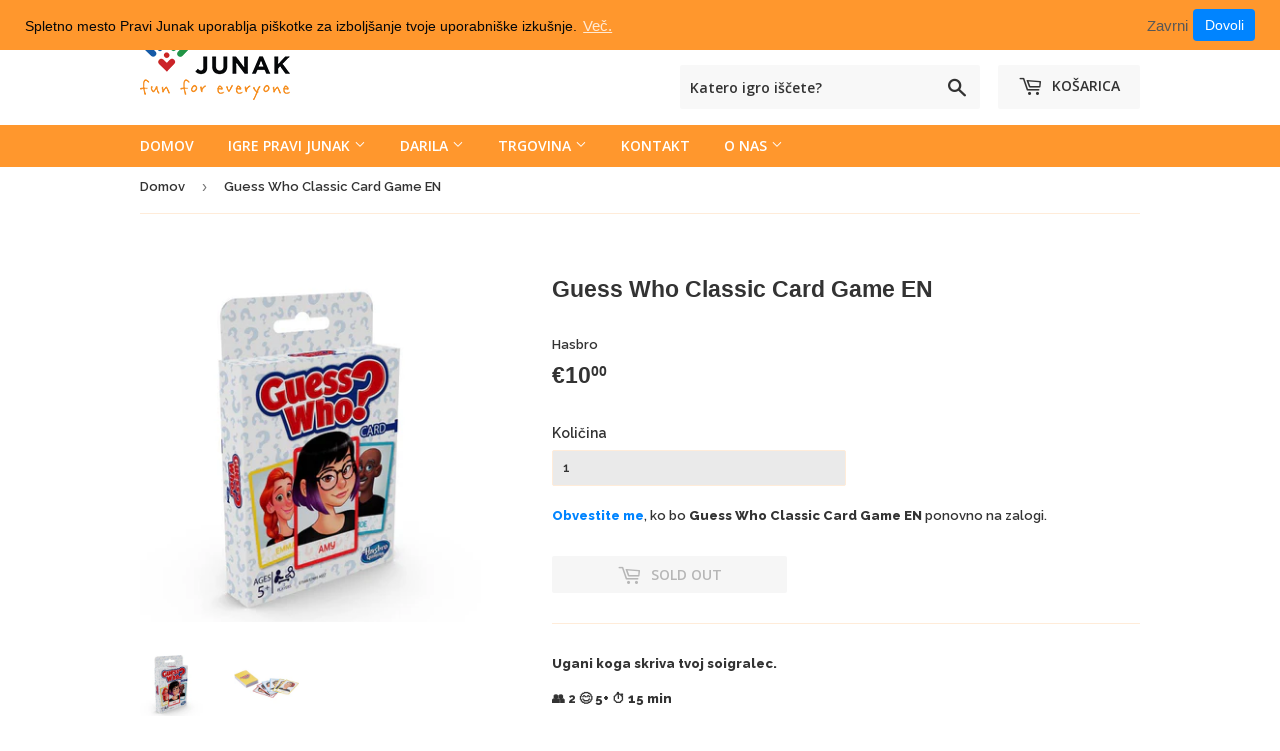

--- FILE ---
content_type: text/html; charset=utf-8
request_url: https://www.pravijunak.si/products/druzabna-igra-guess-who-classic-card-game-ugani-kdo
body_size: 24820
content:
<!doctype html>
<!--[if lt IE 7]><html class="no-js lt-ie9 lt-ie8 lt-ie7" lang="en"> <![endif]-->
<!--[if IE 7]><html class="no-js lt-ie9 lt-ie8" lang="en"> <![endif]-->
<!--[if IE 8]><html class="no-js lt-ie9" lang="en"> <![endif]-->
<!--[if IE 9 ]><html class="ie9 no-js"> <![endif]-->
<!--[if (gt IE 9)|!(IE)]><!--> <html class="no-touch no-js"> <!--<![endif]-->
<head>
  <meta name="google-site-verification" content="ALWtQXQOBMW4TIoW19n6GEwns8i99ACbODHZfzku2_s" />
  <meta name="google-site-verification" content="ALWtQXQOBMW4TIoW19n6GEwns8i99ACbODHZfzku2_s" />
  <meta name="google-site-verification" content="ALWtQXQOBMW4TIoW19n6GEwns8i99ACbODHZfzku2_s" />
  <meta name="google-site-verification" content="ALWtQXQOBMW4TIoW19n6GEwns8i99ACbODHZfzku2_s" />
  <meta name="msvalidate.01" content="32BAA0CFF21FA1B130C91B937203ED14" />
  <script>(function(H){H.className=H.className.replace(/\bno-js\b/,'js')})(document.documentElement)</script>
  <!-- Basic page needs ================================================== -->
  <meta charset="utf-8">
  <meta http-equiv="X-UA-Compatible" content="IE=edge,chrome=1">

  
  <link rel="shortcut icon" href="//www.pravijunak.si/cdn/shop/files/pravi-junak-logo-favicon-zalozba-druzabne-igre-boardgames-publisher_32x32.png?v=1613516670" type="image/png" />
  

  <!-- Title and description ================================================== -->
  <title>
  Guess Who Classic Card Game EN &ndash; PraviJunak.si 🃏
  </title>


  
    <meta name="description" content="Ugani koga skriva tvoj soigralec. Razporedi karte v mrežo 4x5 in izberi skrito osebo. PayPal, Stripe, FREE dostava, +29 EUR.">
  

  <!-- Product meta ================================================== -->
  <!-- /snippets/social-meta-tags.liquid -->




<meta property="og:site_name" content="PraviJunak.si 🃏">
<meta property="og:url" content="https://www.pravijunak.si/products/druzabna-igra-guess-who-classic-card-game-ugani-kdo">
<meta property="og:title" content="Guess Who Classic Card Game EN">
<meta property="og:type" content="product">
<meta property="og:description" content="Ugani koga skriva tvoj soigralec. Razporedi karte v mrežo 4x5 in izberi skrito osebo. PayPal, Stripe, FREE dostava, +29 EUR.">

  <meta property="og:price:amount" content="10,00">
  <meta property="og:price:currency" content="EUR">

<meta property="og:image" content="http://www.pravijunak.si/cdn/shop/products/hasbro-card-game-guess-who-3d-box-cover_1200x1200.jpg?v=1630439440"><meta property="og:image" content="http://www.pravijunak.si/cdn/shop/products/hasbro-card-game-guess-who-cards_1200x1200.jpg?v=1630439440">
<meta property="og:image:secure_url" content="https://www.pravijunak.si/cdn/shop/products/hasbro-card-game-guess-who-3d-box-cover_1200x1200.jpg?v=1630439440"><meta property="og:image:secure_url" content="https://www.pravijunak.si/cdn/shop/products/hasbro-card-game-guess-who-cards_1200x1200.jpg?v=1630439440">


<meta name="twitter:card" content="summary_large_image">
<meta name="twitter:title" content="Guess Who Classic Card Game EN">
<meta name="twitter:description" content="Ugani koga skriva tvoj soigralec. Razporedi karte v mrežo 4x5 in izberi skrito osebo. PayPal, Stripe, FREE dostava, +29 EUR.">


  <!-- Helpers ================================================== -->
  <link rel="canonical" href="https://www.pravijunak.si/products/druzabna-igra-guess-who-classic-card-game-ugani-kdo">
  <meta name="viewport" content="width=device-width,initial-scale=1">

  <!-- CSS ================================================== -->
  <link href="//www.pravijunak.si/cdn/shop/t/50/assets/theme.scss.css?v=2427830845107888591716277130" rel="stylesheet" type="text/css" media="all" />
  
  
  
  <link href="//fonts.googleapis.com/css?family=Raleway:600,800" rel="stylesheet" type="text/css" media="all" />



  
    
    
    <link href="//fonts.googleapis.com/css?family=Open+Sans:600" rel="stylesheet" type="text/css" media="all" />
  



  <!-- Header hook for plugins ================================================== -->
  <script>window.performance && window.performance.mark && window.performance.mark('shopify.content_for_header.start');</script><meta name="google-site-verification" content="ALWtQXQOBMW4TIoW19n6GEwns8i99ACbODHZfzku2_s">
<meta name="google-site-verification" content="OaWCLYH2J0GIojA0AfqMwbcWFjTYaYOgWmfBYMw152w">
<meta id="shopify-digital-wallet" name="shopify-digital-wallet" content="/956989500/digital_wallets/dialog">
<meta name="shopify-checkout-api-token" content="61e995040ce6a89a4127974ea9e91caf">
<meta id="in-context-paypal-metadata" data-shop-id="956989500" data-venmo-supported="false" data-environment="production" data-locale="en_US" data-paypal-v4="true" data-currency="EUR">
<link rel="alternate" type="application/json+oembed" href="https://www.pravijunak.si/products/druzabna-igra-guess-who-classic-card-game-ugani-kdo.oembed">
<script async="async" src="/checkouts/internal/preloads.js?locale=en-SI"></script>
<script id="shopify-features" type="application/json">{"accessToken":"61e995040ce6a89a4127974ea9e91caf","betas":["rich-media-storefront-analytics"],"domain":"www.pravijunak.si","predictiveSearch":true,"shopId":956989500,"locale":"en"}</script>
<script>var Shopify = Shopify || {};
Shopify.shop = "hudjunak.myshopify.com";
Shopify.locale = "en";
Shopify.currency = {"active":"EUR","rate":"1.0"};
Shopify.country = "SI";
Shopify.theme = {"name":"NOV'20 Hero PUB\/STORE GW\/GP\/GC","id":115945341078,"schema_name":"Supply","schema_version":"3.1.0","theme_store_id":679,"role":"main"};
Shopify.theme.handle = "null";
Shopify.theme.style = {"id":null,"handle":null};
Shopify.cdnHost = "www.pravijunak.si/cdn";
Shopify.routes = Shopify.routes || {};
Shopify.routes.root = "/";</script>
<script type="module">!function(o){(o.Shopify=o.Shopify||{}).modules=!0}(window);</script>
<script>!function(o){function n(){var o=[];function n(){o.push(Array.prototype.slice.apply(arguments))}return n.q=o,n}var t=o.Shopify=o.Shopify||{};t.loadFeatures=n(),t.autoloadFeatures=n()}(window);</script>
<script id="shop-js-analytics" type="application/json">{"pageType":"product"}</script>
<script defer="defer" async type="module" src="//www.pravijunak.si/cdn/shopifycloud/shop-js/modules/v2/client.init-shop-cart-sync_BT-GjEfc.en.esm.js"></script>
<script defer="defer" async type="module" src="//www.pravijunak.si/cdn/shopifycloud/shop-js/modules/v2/chunk.common_D58fp_Oc.esm.js"></script>
<script defer="defer" async type="module" src="//www.pravijunak.si/cdn/shopifycloud/shop-js/modules/v2/chunk.modal_xMitdFEc.esm.js"></script>
<script type="module">
  await import("//www.pravijunak.si/cdn/shopifycloud/shop-js/modules/v2/client.init-shop-cart-sync_BT-GjEfc.en.esm.js");
await import("//www.pravijunak.si/cdn/shopifycloud/shop-js/modules/v2/chunk.common_D58fp_Oc.esm.js");
await import("//www.pravijunak.si/cdn/shopifycloud/shop-js/modules/v2/chunk.modal_xMitdFEc.esm.js");

  window.Shopify.SignInWithShop?.initShopCartSync?.({"fedCMEnabled":true,"windoidEnabled":true});

</script>
<script>(function() {
  var isLoaded = false;
  function asyncLoad() {
    if (isLoaded) return;
    isLoaded = true;
    var urls = ["https:\/\/chimpstatic.com\/mcjs-connected\/js\/users\/a659afcae6e4bc8139f58710c\/ae0753047d05bae143eb51c69.js?shop=hudjunak.myshopify.com","https:\/\/cdn.recovermycart.com\/scripts\/keepcart\/CartJS.min.js?shop=hudjunak.myshopify.com\u0026shop=hudjunak.myshopify.com","https:\/\/chimpstatic.com\/mcjs-connected\/js\/users\/a659afcae6e4bc8139f58710c\/a348d67f8119cf4529f707735.js?shop=hudjunak.myshopify.com","https:\/\/cdn.hextom.com\/js\/freeshippingbar.js?shop=hudjunak.myshopify.com"];
    for (var i = 0; i < urls.length; i++) {
      var s = document.createElement('script');
      s.type = 'text/javascript';
      s.async = true;
      s.src = urls[i];
      var x = document.getElementsByTagName('script')[0];
      x.parentNode.insertBefore(s, x);
    }
  };
  if(window.attachEvent) {
    window.attachEvent('onload', asyncLoad);
  } else {
    window.addEventListener('load', asyncLoad, false);
  }
})();</script>
<script id="__st">var __st={"a":956989500,"offset":3600,"reqid":"43757cde-d038-4c02-9c26-d652ed7fb747-1769495622","pageurl":"www.pravijunak.si\/products\/druzabna-igra-guess-who-classic-card-game-ugani-kdo","u":"382f9785536b","p":"product","rtyp":"product","rid":7042470969494};</script>
<script>window.ShopifyPaypalV4VisibilityTracking = true;</script>
<script id="captcha-bootstrap">!function(){'use strict';const t='contact',e='account',n='new_comment',o=[[t,t],['blogs',n],['comments',n],[t,'customer']],c=[[e,'customer_login'],[e,'guest_login'],[e,'recover_customer_password'],[e,'create_customer']],r=t=>t.map((([t,e])=>`form[action*='/${t}']:not([data-nocaptcha='true']) input[name='form_type'][value='${e}']`)).join(','),a=t=>()=>t?[...document.querySelectorAll(t)].map((t=>t.form)):[];function s(){const t=[...o],e=r(t);return a(e)}const i='password',u='form_key',d=['recaptcha-v3-token','g-recaptcha-response','h-captcha-response',i],f=()=>{try{return window.sessionStorage}catch{return}},m='__shopify_v',_=t=>t.elements[u];function p(t,e,n=!1){try{const o=window.sessionStorage,c=JSON.parse(o.getItem(e)),{data:r}=function(t){const{data:e,action:n}=t;return t[m]||n?{data:e,action:n}:{data:t,action:n}}(c);for(const[e,n]of Object.entries(r))t.elements[e]&&(t.elements[e].value=n);n&&o.removeItem(e)}catch(o){console.error('form repopulation failed',{error:o})}}const l='form_type',E='cptcha';function T(t){t.dataset[E]=!0}const w=window,h=w.document,L='Shopify',v='ce_forms',y='captcha';let A=!1;((t,e)=>{const n=(g='f06e6c50-85a8-45c8-87d0-21a2b65856fe',I='https://cdn.shopify.com/shopifycloud/storefront-forms-hcaptcha/ce_storefront_forms_captcha_hcaptcha.v1.5.2.iife.js',D={infoText:'Protected by hCaptcha',privacyText:'Privacy',termsText:'Terms'},(t,e,n)=>{const o=w[L][v],c=o.bindForm;if(c)return c(t,g,e,D).then(n);var r;o.q.push([[t,g,e,D],n]),r=I,A||(h.body.append(Object.assign(h.createElement('script'),{id:'captcha-provider',async:!0,src:r})),A=!0)});var g,I,D;w[L]=w[L]||{},w[L][v]=w[L][v]||{},w[L][v].q=[],w[L][y]=w[L][y]||{},w[L][y].protect=function(t,e){n(t,void 0,e),T(t)},Object.freeze(w[L][y]),function(t,e,n,w,h,L){const[v,y,A,g]=function(t,e,n){const i=e?o:[],u=t?c:[],d=[...i,...u],f=r(d),m=r(i),_=r(d.filter((([t,e])=>n.includes(e))));return[a(f),a(m),a(_),s()]}(w,h,L),I=t=>{const e=t.target;return e instanceof HTMLFormElement?e:e&&e.form},D=t=>v().includes(t);t.addEventListener('submit',(t=>{const e=I(t);if(!e)return;const n=D(e)&&!e.dataset.hcaptchaBound&&!e.dataset.recaptchaBound,o=_(e),c=g().includes(e)&&(!o||!o.value);(n||c)&&t.preventDefault(),c&&!n&&(function(t){try{if(!f())return;!function(t){const e=f();if(!e)return;const n=_(t);if(!n)return;const o=n.value;o&&e.removeItem(o)}(t);const e=Array.from(Array(32),(()=>Math.random().toString(36)[2])).join('');!function(t,e){_(t)||t.append(Object.assign(document.createElement('input'),{type:'hidden',name:u})),t.elements[u].value=e}(t,e),function(t,e){const n=f();if(!n)return;const o=[...t.querySelectorAll(`input[type='${i}']`)].map((({name:t})=>t)),c=[...d,...o],r={};for(const[a,s]of new FormData(t).entries())c.includes(a)||(r[a]=s);n.setItem(e,JSON.stringify({[m]:1,action:t.action,data:r}))}(t,e)}catch(e){console.error('failed to persist form',e)}}(e),e.submit())}));const S=(t,e)=>{t&&!t.dataset[E]&&(n(t,e.some((e=>e===t))),T(t))};for(const o of['focusin','change'])t.addEventListener(o,(t=>{const e=I(t);D(e)&&S(e,y())}));const B=e.get('form_key'),M=e.get(l),P=B&&M;t.addEventListener('DOMContentLoaded',(()=>{const t=y();if(P)for(const e of t)e.elements[l].value===M&&p(e,B);[...new Set([...A(),...v().filter((t=>'true'===t.dataset.shopifyCaptcha))])].forEach((e=>S(e,t)))}))}(h,new URLSearchParams(w.location.search),n,t,e,['guest_login'])})(!0,!0)}();</script>
<script integrity="sha256-4kQ18oKyAcykRKYeNunJcIwy7WH5gtpwJnB7kiuLZ1E=" data-source-attribution="shopify.loadfeatures" defer="defer" src="//www.pravijunak.si/cdn/shopifycloud/storefront/assets/storefront/load_feature-a0a9edcb.js" crossorigin="anonymous"></script>
<script data-source-attribution="shopify.dynamic_checkout.dynamic.init">var Shopify=Shopify||{};Shopify.PaymentButton=Shopify.PaymentButton||{isStorefrontPortableWallets:!0,init:function(){window.Shopify.PaymentButton.init=function(){};var t=document.createElement("script");t.src="https://www.pravijunak.si/cdn/shopifycloud/portable-wallets/latest/portable-wallets.en.js",t.type="module",document.head.appendChild(t)}};
</script>
<script data-source-attribution="shopify.dynamic_checkout.buyer_consent">
  function portableWalletsHideBuyerConsent(e){var t=document.getElementById("shopify-buyer-consent"),n=document.getElementById("shopify-subscription-policy-button");t&&n&&(t.classList.add("hidden"),t.setAttribute("aria-hidden","true"),n.removeEventListener("click",e))}function portableWalletsShowBuyerConsent(e){var t=document.getElementById("shopify-buyer-consent"),n=document.getElementById("shopify-subscription-policy-button");t&&n&&(t.classList.remove("hidden"),t.removeAttribute("aria-hidden"),n.addEventListener("click",e))}window.Shopify?.PaymentButton&&(window.Shopify.PaymentButton.hideBuyerConsent=portableWalletsHideBuyerConsent,window.Shopify.PaymentButton.showBuyerConsent=portableWalletsShowBuyerConsent);
</script>
<script data-source-attribution="shopify.dynamic_checkout.cart.bootstrap">document.addEventListener("DOMContentLoaded",(function(){function t(){return document.querySelector("shopify-accelerated-checkout-cart, shopify-accelerated-checkout")}if(t())Shopify.PaymentButton.init();else{new MutationObserver((function(e,n){t()&&(Shopify.PaymentButton.init(),n.disconnect())})).observe(document.body,{childList:!0,subtree:!0})}}));
</script>
<link id="shopify-accelerated-checkout-styles" rel="stylesheet" media="screen" href="https://www.pravijunak.si/cdn/shopifycloud/portable-wallets/latest/accelerated-checkout-backwards-compat.css" crossorigin="anonymous">
<style id="shopify-accelerated-checkout-cart">
        #shopify-buyer-consent {
  margin-top: 1em;
  display: inline-block;
  width: 100%;
}

#shopify-buyer-consent.hidden {
  display: none;
}

#shopify-subscription-policy-button {
  background: none;
  border: none;
  padding: 0;
  text-decoration: underline;
  font-size: inherit;
  cursor: pointer;
}

#shopify-subscription-policy-button::before {
  box-shadow: none;
}

      </style>

<script>window.performance && window.performance.mark && window.performance.mark('shopify.content_for_header.end');</script>
<link href="//www.pravijunak.si/cdn/shop/t/50/assets/bold-brain-widget.css?v=12280912722225961271606061192" rel="stylesheet" type="text/css" media="all" />

<script>window.BOLD = window.BOLD || {};
    window.BOLD.common = window.BOLD.common || {};
    window.BOLD.common.Shopify = window.BOLD.common.Shopify || {};
    window.BOLD.common.Shopify.shop = {
      domain: 'www.pravijunak.si',
      permanent_domain: 'hudjunak.myshopify.com',
      url: 'https://www.pravijunak.si',
      secure_url: 'https://www.pravijunak.si',
      money_format: "€{{amount_with_comma_separator}}",
      currency: "EUR"
    };
    window.BOLD.common.Shopify.customer = {
      id: null,
      tags: null,
    };
    window.BOLD.common.Shopify.cart = {"note":null,"attributes":{},"original_total_price":0,"total_price":0,"total_discount":0,"total_weight":0.0,"item_count":0,"items":[],"requires_shipping":false,"currency":"EUR","items_subtotal_price":0,"cart_level_discount_applications":[],"checkout_charge_amount":0};
    window.BOLD.common.template = 'product';window.BOLD.common.Shopify.formatMoney = function(money, format) {
        function n(t, e) {
            return "undefined" == typeof t ? e : t
        }
        function r(t, e, r, i) {
            if (e = n(e, 2),
                r = n(r, ","),
                i = n(i, "."),
            isNaN(t) || null == t)
                return 0;
            t = (t / 100).toFixed(e);
            var o = t.split(".")
                , a = o[0].replace(/(\d)(?=(\d\d\d)+(?!\d))/g, "$1" + r)
                , s = o[1] ? i + o[1] : "";
            return a + s
        }
        "string" == typeof money && (money = money.replace(".", ""));
        var i = ""
            , o = /\{\{\s*(\w+)\s*\}\}/
            , a = format || window.BOLD.common.Shopify.shop.money_format || window.Shopify.money_format || "$ {{ amount }}";
        switch (a.match(o)[1]) {
            case "amount":
                i = r(money, 2, ",", ".");
                break;
            case "amount_no_decimals":
                i = r(money, 0, ",", ".");
                break;
            case "amount_with_comma_separator":
                i = r(money, 2, ".", ",");
                break;
            case "amount_no_decimals_with_comma_separator":
                i = r(money, 0, ".", ",");
                break;
            case "amount_with_space_separator":
                i = r(money, 2, " ", ",");
                break;
            case "amount_no_decimals_with_space_separator":
                i = r(money, 0, " ", ",");
                break;
            case "amount_with_apostrophe_separator":
                i = r(money, 2, "'", ".");
                break;
        }
        return a.replace(o, i);
    };
    window.BOLD.common.Shopify.saveProduct = function (handle, product) {
      if (typeof handle === 'string' && typeof window.BOLD.common.Shopify.products[handle] === 'undefined') {
        if (typeof product === 'number') {
          window.BOLD.common.Shopify.handles[product] = handle;
          product = { id: product };
        }
        window.BOLD.common.Shopify.products[handle] = product;
      }
    };
    window.BOLD.common.Shopify.saveVariant = function (variant_id, variant) {
      if (typeof variant_id === 'number' && typeof window.BOLD.common.Shopify.variants[variant_id] === 'undefined') {
        window.BOLD.common.Shopify.variants[variant_id] = variant;
      }
    };window.BOLD.common.Shopify.products = window.BOLD.common.Shopify.products || {};
    window.BOLD.common.Shopify.variants = window.BOLD.common.Shopify.variants || {};
    window.BOLD.common.Shopify.handles = window.BOLD.common.Shopify.handles || {};window.BOLD.common.Shopify.handle = "druzabna-igra-guess-who-classic-card-game-ugani-kdo"
window.BOLD.common.Shopify.saveProduct("druzabna-igra-guess-who-classic-card-game-ugani-kdo", 7042470969494);window.BOLD.common.Shopify.saveVariant(40592490102934, { product_id: 7042470969494, product_handle: "druzabna-igra-guess-who-classic-card-game-ugani-kdo", price: 1000, group_id: '', csp_metafield: {}});window.BOLD.apps_installed = {"Product Upsell":3} || {};window.BOLD.common.Shopify.metafields = window.BOLD.common.Shopify.metafields || {};window.BOLD.common.Shopify.metafields["bold_rp"] = {};window.BOLD.common.Shopify.metafields["bold_csp_defaults"] = {};window.BOLD.common.cacheParams = window.BOLD.common.cacheParams || {};
</script><link href="//www.pravijunak.si/cdn/shop/t/50/assets/bold-upsell.css?v=51915886505602322711606061193" rel="stylesheet" type="text/css" media="all" />
<link href="//www.pravijunak.si/cdn/shop/t/50/assets/bold-upsell-custom.css?v=150135899998303055901606061192" rel="stylesheet" type="text/css" media="all" />

<!--[if lt IE 9]>
<script src="//cdnjs.cloudflare.com/ajax/libs/html5shiv/3.7.2/html5shiv.min.js" type="text/javascript"></script>
<script src="//www.pravijunak.si/cdn/shop/t/50/assets/respond.min.js?v=1963" type="text/javascript"></script>
<link href="//www.pravijunak.si/cdn/shop/t/50/assets/respond-proxy.html" id="respond-proxy" rel="respond-proxy" />
<link href="//www.pravijunak.si/search?q=dac8872b7fed21241f2c0e294d056922" id="respond-redirect" rel="respond-redirect" />
<script src="//www.pravijunak.si/search?q=dac8872b7fed21241f2c0e294d056922" type="text/javascript"></script>
<![endif]-->
<!--[if (lte IE 9) ]><script src="//www.pravijunak.si/cdn/shop/t/50/assets/match-media.min.js?v=1963" type="text/javascript"></script><![endif]-->


  
  

  <script src="//www.pravijunak.si/cdn/shop/t/50/assets/jquery-2.2.3.min.js?v=58211863146907186831606061197" type="text/javascript"></script>

  <!--[if (gt IE 9)|!(IE)]><!--><script src="//www.pravijunak.si/cdn/shop/t/50/assets/lazysizes.min.js?v=8147953233334221341606061198" async="async"></script><!--<![endif]-->
  <!--[if lte IE 9]><script src="//www.pravijunak.si/cdn/shop/t/50/assets/lazysizes.min.js?v=8147953233334221341606061198"></script><![endif]-->

  <!--[if (gt IE 9)|!(IE)]><!--><script src="//www.pravijunak.si/cdn/shop/t/50/assets/vendor.js?v=36233103725173156861606061201" defer="defer"></script><!--<![endif]-->
  <!--[if lte IE 9]><script src="//www.pravijunak.si/cdn/shop/t/50/assets/vendor.js?v=36233103725173156861606061201"></script><![endif]-->

  <!--[if (gt IE 9)|!(IE)]><!--><script src="//www.pravijunak.si/cdn/shop/t/50/assets/theme.js?v=34466865995297482301606061212" defer="defer"></script><!--<![endif]-->
  <!--[if lte IE 9]><script src="//www.pravijunak.si/cdn/shop/t/50/assets/theme.js?v=34466865995297482301606061212"></script><![endif]-->









<!-- BeginWishyAddon --><script>  Shopify.wishy_btn_settings = {"button_setting":"","btn_append":"before","btn_display":"block","btn_width":"auto","btn_margin_top":5,"btn_margin_left":5,"btn_margin_right":5,"btn_margin_bottom":5,"btn_margin_unit":"px","btn_placer_element":null,"btn_background_color":"#ffffff","btn_border_color":"#b9b9b9","btn_border_width":1,"btn_text":"♡ NA SEZNAM ŽELJA","btn_color":"#1b1b1b","remove_btn_background_color":"#5c6ac4","remove_btn_border_color":"#3f4eae","remove_btn_border_width":1,"remove_btn_color":"#ffffff","new_theme_published_at":"2018-04-30T10:53:56.586Z","installed":true,"heart_icon_margin_right":15,"heart_icon_margin_bottom":15,"heart_icon_location":"bottom-right","heart_icon_margin_top":15,"heart_icon_margin_left":15,"setting_force_login":true,"heart_icon_url_match":"","heart_icon_enabled":true,"status":"password","spf_record":null,"floating_favorites_enabled":true,"floating_favorites_location":"right","floating_favorites_margin_top":50,"floating_favorites_url_match":"","floating_favorites_background_color":"#ffffff","floating_favorites_border_color":"#b9b9b9","floating_favorites_border_width":1,"floating_favorites_text":"♥ Favorites","floating_favorites_color":"#1b1b1b","heart_icon_type":"default","heart_icon_typedefault_background_color":"#ff8989","heart_icon_typedefault_border_color":"#ff9c9c","heart_icon_typedefault_border_width":2,"heart_icon_typedefault_icon_color":"#ffffff","heart_icon_show_count":false,"heart_icon_typecustom_image_url":"https://cc-swim.herokuapp.com/wishlist.png","btn_text_size":"15.0","locale":"en","shop_star_rating":null,"shop_star_feedback":null};  Shopify.wishy_button_css_json = "";    Shopify.wishy_customer_email = "" ;  </script><!-- EndWishyAddon -->

<style>
.main-content {
  margin-top: 10px;
  margin-bottom: 10px
}
.site-header {
  padding-top: 10px;
  padding-bottom: 10px;
}
</style>
  
<script src="https://cdn.shopify.com/extensions/e8878072-2f6b-4e89-8082-94b04320908d/inbox-1254/assets/inbox-chat-loader.js" type="text/javascript" defer="defer"></script>
<script src="https://cdn.shopify.com/extensions/a55eb59a-2087-4dd7-8576-480bc2b2a952/metizsoft-gdpr-cookie-compiler-3/assets/app.js" type="text/javascript" defer="defer"></script>
<link href="https://monorail-edge.shopifysvc.com" rel="dns-prefetch">
<script>(function(){if ("sendBeacon" in navigator && "performance" in window) {try {var session_token_from_headers = performance.getEntriesByType('navigation')[0].serverTiming.find(x => x.name == '_s').description;} catch {var session_token_from_headers = undefined;}var session_cookie_matches = document.cookie.match(/_shopify_s=([^;]*)/);var session_token_from_cookie = session_cookie_matches && session_cookie_matches.length === 2 ? session_cookie_matches[1] : "";var session_token = session_token_from_headers || session_token_from_cookie || "";function handle_abandonment_event(e) {var entries = performance.getEntries().filter(function(entry) {return /monorail-edge.shopifysvc.com/.test(entry.name);});if (!window.abandonment_tracked && entries.length === 0) {window.abandonment_tracked = true;var currentMs = Date.now();var navigation_start = performance.timing.navigationStart;var payload = {shop_id: 956989500,url: window.location.href,navigation_start,duration: currentMs - navigation_start,session_token,page_type: "product"};window.navigator.sendBeacon("https://monorail-edge.shopifysvc.com/v1/produce", JSON.stringify({schema_id: "online_store_buyer_site_abandonment/1.1",payload: payload,metadata: {event_created_at_ms: currentMs,event_sent_at_ms: currentMs}}));}}window.addEventListener('pagehide', handle_abandonment_event);}}());</script>
<script id="web-pixels-manager-setup">(function e(e,d,r,n,o){if(void 0===o&&(o={}),!Boolean(null===(a=null===(i=window.Shopify)||void 0===i?void 0:i.analytics)||void 0===a?void 0:a.replayQueue)){var i,a;window.Shopify=window.Shopify||{};var t=window.Shopify;t.analytics=t.analytics||{};var s=t.analytics;s.replayQueue=[],s.publish=function(e,d,r){return s.replayQueue.push([e,d,r]),!0};try{self.performance.mark("wpm:start")}catch(e){}var l=function(){var e={modern:/Edge?\/(1{2}[4-9]|1[2-9]\d|[2-9]\d{2}|\d{4,})\.\d+(\.\d+|)|Firefox\/(1{2}[4-9]|1[2-9]\d|[2-9]\d{2}|\d{4,})\.\d+(\.\d+|)|Chrom(ium|e)\/(9{2}|\d{3,})\.\d+(\.\d+|)|(Maci|X1{2}).+ Version\/(15\.\d+|(1[6-9]|[2-9]\d|\d{3,})\.\d+)([,.]\d+|)( \(\w+\)|)( Mobile\/\w+|) Safari\/|Chrome.+OPR\/(9{2}|\d{3,})\.\d+\.\d+|(CPU[ +]OS|iPhone[ +]OS|CPU[ +]iPhone|CPU IPhone OS|CPU iPad OS)[ +]+(15[._]\d+|(1[6-9]|[2-9]\d|\d{3,})[._]\d+)([._]\d+|)|Android:?[ /-](13[3-9]|1[4-9]\d|[2-9]\d{2}|\d{4,})(\.\d+|)(\.\d+|)|Android.+Firefox\/(13[5-9]|1[4-9]\d|[2-9]\d{2}|\d{4,})\.\d+(\.\d+|)|Android.+Chrom(ium|e)\/(13[3-9]|1[4-9]\d|[2-9]\d{2}|\d{4,})\.\d+(\.\d+|)|SamsungBrowser\/([2-9]\d|\d{3,})\.\d+/,legacy:/Edge?\/(1[6-9]|[2-9]\d|\d{3,})\.\d+(\.\d+|)|Firefox\/(5[4-9]|[6-9]\d|\d{3,})\.\d+(\.\d+|)|Chrom(ium|e)\/(5[1-9]|[6-9]\d|\d{3,})\.\d+(\.\d+|)([\d.]+$|.*Safari\/(?![\d.]+ Edge\/[\d.]+$))|(Maci|X1{2}).+ Version\/(10\.\d+|(1[1-9]|[2-9]\d|\d{3,})\.\d+)([,.]\d+|)( \(\w+\)|)( Mobile\/\w+|) Safari\/|Chrome.+OPR\/(3[89]|[4-9]\d|\d{3,})\.\d+\.\d+|(CPU[ +]OS|iPhone[ +]OS|CPU[ +]iPhone|CPU IPhone OS|CPU iPad OS)[ +]+(10[._]\d+|(1[1-9]|[2-9]\d|\d{3,})[._]\d+)([._]\d+|)|Android:?[ /-](13[3-9]|1[4-9]\d|[2-9]\d{2}|\d{4,})(\.\d+|)(\.\d+|)|Mobile Safari.+OPR\/([89]\d|\d{3,})\.\d+\.\d+|Android.+Firefox\/(13[5-9]|1[4-9]\d|[2-9]\d{2}|\d{4,})\.\d+(\.\d+|)|Android.+Chrom(ium|e)\/(13[3-9]|1[4-9]\d|[2-9]\d{2}|\d{4,})\.\d+(\.\d+|)|Android.+(UC? ?Browser|UCWEB|U3)[ /]?(15\.([5-9]|\d{2,})|(1[6-9]|[2-9]\d|\d{3,})\.\d+)\.\d+|SamsungBrowser\/(5\.\d+|([6-9]|\d{2,})\.\d+)|Android.+MQ{2}Browser\/(14(\.(9|\d{2,})|)|(1[5-9]|[2-9]\d|\d{3,})(\.\d+|))(\.\d+|)|K[Aa][Ii]OS\/(3\.\d+|([4-9]|\d{2,})\.\d+)(\.\d+|)/},d=e.modern,r=e.legacy,n=navigator.userAgent;return n.match(d)?"modern":n.match(r)?"legacy":"unknown"}(),u="modern"===l?"modern":"legacy",c=(null!=n?n:{modern:"",legacy:""})[u],f=function(e){return[e.baseUrl,"/wpm","/b",e.hashVersion,"modern"===e.buildTarget?"m":"l",".js"].join("")}({baseUrl:d,hashVersion:r,buildTarget:u}),m=function(e){var d=e.version,r=e.bundleTarget,n=e.surface,o=e.pageUrl,i=e.monorailEndpoint;return{emit:function(e){var a=e.status,t=e.errorMsg,s=(new Date).getTime(),l=JSON.stringify({metadata:{event_sent_at_ms:s},events:[{schema_id:"web_pixels_manager_load/3.1",payload:{version:d,bundle_target:r,page_url:o,status:a,surface:n,error_msg:t},metadata:{event_created_at_ms:s}}]});if(!i)return console&&console.warn&&console.warn("[Web Pixels Manager] No Monorail endpoint provided, skipping logging."),!1;try{return self.navigator.sendBeacon.bind(self.navigator)(i,l)}catch(e){}var u=new XMLHttpRequest;try{return u.open("POST",i,!0),u.setRequestHeader("Content-Type","text/plain"),u.send(l),!0}catch(e){return console&&console.warn&&console.warn("[Web Pixels Manager] Got an unhandled error while logging to Monorail."),!1}}}}({version:r,bundleTarget:l,surface:e.surface,pageUrl:self.location.href,monorailEndpoint:e.monorailEndpoint});try{o.browserTarget=l,function(e){var d=e.src,r=e.async,n=void 0===r||r,o=e.onload,i=e.onerror,a=e.sri,t=e.scriptDataAttributes,s=void 0===t?{}:t,l=document.createElement("script"),u=document.querySelector("head"),c=document.querySelector("body");if(l.async=n,l.src=d,a&&(l.integrity=a,l.crossOrigin="anonymous"),s)for(var f in s)if(Object.prototype.hasOwnProperty.call(s,f))try{l.dataset[f]=s[f]}catch(e){}if(o&&l.addEventListener("load",o),i&&l.addEventListener("error",i),u)u.appendChild(l);else{if(!c)throw new Error("Did not find a head or body element to append the script");c.appendChild(l)}}({src:f,async:!0,onload:function(){if(!function(){var e,d;return Boolean(null===(d=null===(e=window.Shopify)||void 0===e?void 0:e.analytics)||void 0===d?void 0:d.initialized)}()){var d=window.webPixelsManager.init(e)||void 0;if(d){var r=window.Shopify.analytics;r.replayQueue.forEach((function(e){var r=e[0],n=e[1],o=e[2];d.publishCustomEvent(r,n,o)})),r.replayQueue=[],r.publish=d.publishCustomEvent,r.visitor=d.visitor,r.initialized=!0}}},onerror:function(){return m.emit({status:"failed",errorMsg:"".concat(f," has failed to load")})},sri:function(e){var d=/^sha384-[A-Za-z0-9+/=]+$/;return"string"==typeof e&&d.test(e)}(c)?c:"",scriptDataAttributes:o}),m.emit({status:"loading"})}catch(e){m.emit({status:"failed",errorMsg:(null==e?void 0:e.message)||"Unknown error"})}}})({shopId: 956989500,storefrontBaseUrl: "https://www.pravijunak.si",extensionsBaseUrl: "https://extensions.shopifycdn.com/cdn/shopifycloud/web-pixels-manager",monorailEndpoint: "https://monorail-edge.shopifysvc.com/unstable/produce_batch",surface: "storefront-renderer",enabledBetaFlags: ["2dca8a86"],webPixelsConfigList: [{"id":"659751248","configuration":"{\"config\":\"{\\\"pixel_id\\\":\\\"G-DZNW87LQCX\\\",\\\"gtag_events\\\":[{\\\"type\\\":\\\"purchase\\\",\\\"action_label\\\":\\\"G-DZNW87LQCX\\\"},{\\\"type\\\":\\\"page_view\\\",\\\"action_label\\\":\\\"G-DZNW87LQCX\\\"},{\\\"type\\\":\\\"view_item\\\",\\\"action_label\\\":\\\"G-DZNW87LQCX\\\"},{\\\"type\\\":\\\"search\\\",\\\"action_label\\\":\\\"G-DZNW87LQCX\\\"},{\\\"type\\\":\\\"add_to_cart\\\",\\\"action_label\\\":\\\"G-DZNW87LQCX\\\"},{\\\"type\\\":\\\"begin_checkout\\\",\\\"action_label\\\":\\\"G-DZNW87LQCX\\\"},{\\\"type\\\":\\\"add_payment_info\\\",\\\"action_label\\\":\\\"G-DZNW87LQCX\\\"}],\\\"enable_monitoring_mode\\\":false}\"}","eventPayloadVersion":"v1","runtimeContext":"OPEN","scriptVersion":"b2a88bafab3e21179ed38636efcd8a93","type":"APP","apiClientId":1780363,"privacyPurposes":[],"dataSharingAdjustments":{"protectedCustomerApprovalScopes":["read_customer_address","read_customer_email","read_customer_name","read_customer_personal_data","read_customer_phone"]}},{"id":"384368976","configuration":"{\"pixel_id\":\"146893652825024\",\"pixel_type\":\"facebook_pixel\",\"metaapp_system_user_token\":\"-\"}","eventPayloadVersion":"v1","runtimeContext":"OPEN","scriptVersion":"ca16bc87fe92b6042fbaa3acc2fbdaa6","type":"APP","apiClientId":2329312,"privacyPurposes":["ANALYTICS","MARKETING","SALE_OF_DATA"],"dataSharingAdjustments":{"protectedCustomerApprovalScopes":["read_customer_address","read_customer_email","read_customer_name","read_customer_personal_data","read_customer_phone"]}},{"id":"shopify-app-pixel","configuration":"{}","eventPayloadVersion":"v1","runtimeContext":"STRICT","scriptVersion":"0450","apiClientId":"shopify-pixel","type":"APP","privacyPurposes":["ANALYTICS","MARKETING"]},{"id":"shopify-custom-pixel","eventPayloadVersion":"v1","runtimeContext":"LAX","scriptVersion":"0450","apiClientId":"shopify-pixel","type":"CUSTOM","privacyPurposes":["ANALYTICS","MARKETING"]}],isMerchantRequest: false,initData: {"shop":{"name":"PraviJunak.si 🃏","paymentSettings":{"currencyCode":"EUR"},"myshopifyDomain":"hudjunak.myshopify.com","countryCode":"SI","storefrontUrl":"https:\/\/www.pravijunak.si"},"customer":null,"cart":null,"checkout":null,"productVariants":[{"price":{"amount":10.0,"currencyCode":"EUR"},"product":{"title":"Guess Who Classic Card Game EN","vendor":"Hasbro","id":"7042470969494","untranslatedTitle":"Guess Who Classic Card Game EN","url":"\/products\/druzabna-igra-guess-who-classic-card-game-ugani-kdo","type":"Igra s kartami"},"id":"40592490102934","image":{"src":"\/\/www.pravijunak.si\/cdn\/shop\/products\/hasbro-card-game-guess-who-3d-box-cover.jpg?v=1630439440"},"sku":"HASE7588UC00","title":"Default Title","untranslatedTitle":"Default Title"}],"purchasingCompany":null},},"https://www.pravijunak.si/cdn","fcfee988w5aeb613cpc8e4bc33m6693e112",{"modern":"","legacy":""},{"shopId":"956989500","storefrontBaseUrl":"https:\/\/www.pravijunak.si","extensionBaseUrl":"https:\/\/extensions.shopifycdn.com\/cdn\/shopifycloud\/web-pixels-manager","surface":"storefront-renderer","enabledBetaFlags":"[\"2dca8a86\"]","isMerchantRequest":"false","hashVersion":"fcfee988w5aeb613cpc8e4bc33m6693e112","publish":"custom","events":"[[\"page_viewed\",{}],[\"product_viewed\",{\"productVariant\":{\"price\":{\"amount\":10.0,\"currencyCode\":\"EUR\"},\"product\":{\"title\":\"Guess Who Classic Card Game EN\",\"vendor\":\"Hasbro\",\"id\":\"7042470969494\",\"untranslatedTitle\":\"Guess Who Classic Card Game EN\",\"url\":\"\/products\/druzabna-igra-guess-who-classic-card-game-ugani-kdo\",\"type\":\"Igra s kartami\"},\"id\":\"40592490102934\",\"image\":{\"src\":\"\/\/www.pravijunak.si\/cdn\/shop\/products\/hasbro-card-game-guess-who-3d-box-cover.jpg?v=1630439440\"},\"sku\":\"HASE7588UC00\",\"title\":\"Default Title\",\"untranslatedTitle\":\"Default Title\"}}]]"});</script><script>
  window.ShopifyAnalytics = window.ShopifyAnalytics || {};
  window.ShopifyAnalytics.meta = window.ShopifyAnalytics.meta || {};
  window.ShopifyAnalytics.meta.currency = 'EUR';
  var meta = {"product":{"id":7042470969494,"gid":"gid:\/\/shopify\/Product\/7042470969494","vendor":"Hasbro","type":"Igra s kartami","handle":"druzabna-igra-guess-who-classic-card-game-ugani-kdo","variants":[{"id":40592490102934,"price":1000,"name":"Guess Who Classic Card Game EN","public_title":null,"sku":"HASE7588UC00"}],"remote":false},"page":{"pageType":"product","resourceType":"product","resourceId":7042470969494,"requestId":"43757cde-d038-4c02-9c26-d652ed7fb747-1769495622"}};
  for (var attr in meta) {
    window.ShopifyAnalytics.meta[attr] = meta[attr];
  }
</script>
<script class="analytics">
  (function () {
    var customDocumentWrite = function(content) {
      var jquery = null;

      if (window.jQuery) {
        jquery = window.jQuery;
      } else if (window.Checkout && window.Checkout.$) {
        jquery = window.Checkout.$;
      }

      if (jquery) {
        jquery('body').append(content);
      }
    };

    var hasLoggedConversion = function(token) {
      if (token) {
        return document.cookie.indexOf('loggedConversion=' + token) !== -1;
      }
      return false;
    }

    var setCookieIfConversion = function(token) {
      if (token) {
        var twoMonthsFromNow = new Date(Date.now());
        twoMonthsFromNow.setMonth(twoMonthsFromNow.getMonth() + 2);

        document.cookie = 'loggedConversion=' + token + '; expires=' + twoMonthsFromNow;
      }
    }

    var trekkie = window.ShopifyAnalytics.lib = window.trekkie = window.trekkie || [];
    if (trekkie.integrations) {
      return;
    }
    trekkie.methods = [
      'identify',
      'page',
      'ready',
      'track',
      'trackForm',
      'trackLink'
    ];
    trekkie.factory = function(method) {
      return function() {
        var args = Array.prototype.slice.call(arguments);
        args.unshift(method);
        trekkie.push(args);
        return trekkie;
      };
    };
    for (var i = 0; i < trekkie.methods.length; i++) {
      var key = trekkie.methods[i];
      trekkie[key] = trekkie.factory(key);
    }
    trekkie.load = function(config) {
      trekkie.config = config || {};
      trekkie.config.initialDocumentCookie = document.cookie;
      var first = document.getElementsByTagName('script')[0];
      var script = document.createElement('script');
      script.type = 'text/javascript';
      script.onerror = function(e) {
        var scriptFallback = document.createElement('script');
        scriptFallback.type = 'text/javascript';
        scriptFallback.onerror = function(error) {
                var Monorail = {
      produce: function produce(monorailDomain, schemaId, payload) {
        var currentMs = new Date().getTime();
        var event = {
          schema_id: schemaId,
          payload: payload,
          metadata: {
            event_created_at_ms: currentMs,
            event_sent_at_ms: currentMs
          }
        };
        return Monorail.sendRequest("https://" + monorailDomain + "/v1/produce", JSON.stringify(event));
      },
      sendRequest: function sendRequest(endpointUrl, payload) {
        // Try the sendBeacon API
        if (window && window.navigator && typeof window.navigator.sendBeacon === 'function' && typeof window.Blob === 'function' && !Monorail.isIos12()) {
          var blobData = new window.Blob([payload], {
            type: 'text/plain'
          });

          if (window.navigator.sendBeacon(endpointUrl, blobData)) {
            return true;
          } // sendBeacon was not successful

        } // XHR beacon

        var xhr = new XMLHttpRequest();

        try {
          xhr.open('POST', endpointUrl);
          xhr.setRequestHeader('Content-Type', 'text/plain');
          xhr.send(payload);
        } catch (e) {
          console.log(e);
        }

        return false;
      },
      isIos12: function isIos12() {
        return window.navigator.userAgent.lastIndexOf('iPhone; CPU iPhone OS 12_') !== -1 || window.navigator.userAgent.lastIndexOf('iPad; CPU OS 12_') !== -1;
      }
    };
    Monorail.produce('monorail-edge.shopifysvc.com',
      'trekkie_storefront_load_errors/1.1',
      {shop_id: 956989500,
      theme_id: 115945341078,
      app_name: "storefront",
      context_url: window.location.href,
      source_url: "//www.pravijunak.si/cdn/s/trekkie.storefront.a804e9514e4efded663580eddd6991fcc12b5451.min.js"});

        };
        scriptFallback.async = true;
        scriptFallback.src = '//www.pravijunak.si/cdn/s/trekkie.storefront.a804e9514e4efded663580eddd6991fcc12b5451.min.js';
        first.parentNode.insertBefore(scriptFallback, first);
      };
      script.async = true;
      script.src = '//www.pravijunak.si/cdn/s/trekkie.storefront.a804e9514e4efded663580eddd6991fcc12b5451.min.js';
      first.parentNode.insertBefore(script, first);
    };
    trekkie.load(
      {"Trekkie":{"appName":"storefront","development":false,"defaultAttributes":{"shopId":956989500,"isMerchantRequest":null,"themeId":115945341078,"themeCityHash":"1380491964407490020","contentLanguage":"en","currency":"EUR","eventMetadataId":"aae49ef0-276c-4f7a-8ae3-0a0f39a6132f"},"isServerSideCookieWritingEnabled":true,"monorailRegion":"shop_domain","enabledBetaFlags":["65f19447"]},"Session Attribution":{},"S2S":{"facebookCapiEnabled":true,"source":"trekkie-storefront-renderer","apiClientId":580111}}
    );

    var loaded = false;
    trekkie.ready(function() {
      if (loaded) return;
      loaded = true;

      window.ShopifyAnalytics.lib = window.trekkie;

      var originalDocumentWrite = document.write;
      document.write = customDocumentWrite;
      try { window.ShopifyAnalytics.merchantGoogleAnalytics.call(this); } catch(error) {};
      document.write = originalDocumentWrite;

      window.ShopifyAnalytics.lib.page(null,{"pageType":"product","resourceType":"product","resourceId":7042470969494,"requestId":"43757cde-d038-4c02-9c26-d652ed7fb747-1769495622","shopifyEmitted":true});

      var match = window.location.pathname.match(/checkouts\/(.+)\/(thank_you|post_purchase)/)
      var token = match? match[1]: undefined;
      if (!hasLoggedConversion(token)) {
        setCookieIfConversion(token);
        window.ShopifyAnalytics.lib.track("Viewed Product",{"currency":"EUR","variantId":40592490102934,"productId":7042470969494,"productGid":"gid:\/\/shopify\/Product\/7042470969494","name":"Guess Who Classic Card Game EN","price":"10.00","sku":"HASE7588UC00","brand":"Hasbro","variant":null,"category":"Igra s kartami","nonInteraction":true,"remote":false},undefined,undefined,{"shopifyEmitted":true});
      window.ShopifyAnalytics.lib.track("monorail:\/\/trekkie_storefront_viewed_product\/1.1",{"currency":"EUR","variantId":40592490102934,"productId":7042470969494,"productGid":"gid:\/\/shopify\/Product\/7042470969494","name":"Guess Who Classic Card Game EN","price":"10.00","sku":"HASE7588UC00","brand":"Hasbro","variant":null,"category":"Igra s kartami","nonInteraction":true,"remote":false,"referer":"https:\/\/www.pravijunak.si\/products\/druzabna-igra-guess-who-classic-card-game-ugani-kdo"});
      }
    });


        var eventsListenerScript = document.createElement('script');
        eventsListenerScript.async = true;
        eventsListenerScript.src = "//www.pravijunak.si/cdn/shopifycloud/storefront/assets/shop_events_listener-3da45d37.js";
        document.getElementsByTagName('head')[0].appendChild(eventsListenerScript);

})();</script>
  <script>
  if (!window.ga || (window.ga && typeof window.ga !== 'function')) {
    window.ga = function ga() {
      (window.ga.q = window.ga.q || []).push(arguments);
      if (window.Shopify && window.Shopify.analytics && typeof window.Shopify.analytics.publish === 'function') {
        window.Shopify.analytics.publish("ga_stub_called", {}, {sendTo: "google_osp_migration"});
      }
      console.error("Shopify's Google Analytics stub called with:", Array.from(arguments), "\nSee https://help.shopify.com/manual/promoting-marketing/pixels/pixel-migration#google for more information.");
    };
    if (window.Shopify && window.Shopify.analytics && typeof window.Shopify.analytics.publish === 'function') {
      window.Shopify.analytics.publish("ga_stub_initialized", {}, {sendTo: "google_osp_migration"});
    }
  }
</script>
<script
  defer
  src="https://www.pravijunak.si/cdn/shopifycloud/perf-kit/shopify-perf-kit-3.0.4.min.js"
  data-application="storefront-renderer"
  data-shop-id="956989500"
  data-render-region="gcp-us-east1"
  data-page-type="product"
  data-theme-instance-id="115945341078"
  data-theme-name="Supply"
  data-theme-version="3.1.0"
  data-monorail-region="shop_domain"
  data-resource-timing-sampling-rate="10"
  data-shs="true"
  data-shs-beacon="true"
  data-shs-export-with-fetch="true"
  data-shs-logs-sample-rate="1"
  data-shs-beacon-endpoint="https://www.pravijunak.si/api/collect"
></script>
</head>

<body id="guess-who-classic-card-game-en" class="template-product" >

  <div id="shopify-section-header" class="shopify-section header-section"><header class="site-header" role="banner" data-section-id="header" data-section-type="header-section">
  <div class="wrapper">

    <div class="grid--full">
      <div class="grid-item large--one-half">
        
          <div class="h1 header-logo" itemscope itemtype="http://schema.org/Organization">
        
          
          

          <a href="/" itemprop="url">
            <div class="lazyload__image-wrapper no-js" style="max-width:150px;">
              <div style="padding-top:50.0%;">
                <img class="lazyload js"
                  data-src="//www.pravijunak.si/cdn/shop/files/pravi-junak-logo-zalozba-druzabne-igre-boardgames-publisher-150x75_{width}x.png?v=1613516669"
                  data-widths="[180, 360, 540, 720, 900, 1080, 1296, 1512, 1728, 2048]"
                  data-aspectratio="2.0"
                  data-sizes="auto"
                  alt="pravi junak logo založba družabne igre boardgames publisher"
                  style="width:150px;">
              </div>
            </div>
            <noscript>
              
              <img src="//www.pravijunak.si/cdn/shop/files/pravi-junak-logo-zalozba-druzabne-igre-boardgames-publisher-150x75_150x.png?v=1613516669"
                srcset="//www.pravijunak.si/cdn/shop/files/pravi-junak-logo-zalozba-druzabne-igre-boardgames-publisher-150x75_150x.png?v=1613516669 1x, //www.pravijunak.si/cdn/shop/files/pravi-junak-logo-zalozba-druzabne-igre-boardgames-publisher-150x75_150x@2x.png?v=1613516669 2x"
                alt="pravi junak logo založba družabne igre boardgames publisher"
                itemprop="logo"
                style="max-width:150px;">
            </noscript>
          </a>
          
        
          </div>
        
      </div>

      <div class="grid-item large--one-half text-center large--text-right">
        
          <div class="site-header--text-links">
            
              
                <a href="/pages/dostava-in-placilo">
              

                <p>3 IGRE -3%, 5 IGER -5% // VARNA PLAČILA // FREE DOSTAVA+59EUR // DOSTAVA 1-2 DNI</p>

              
                </a>
              
            

            
              <span class="site-header--meta-links medium-down--hide">
                
                  <a href="/account/login" id="customer_login_link">PRIJAVA</a>
                  <span class="site-header--spacer">/</span>
                  <a href="/account/register" id="customer_register_link">REGISTRACIJA</a>
                
              </span>
            
          </div>

          <br class="medium-down--hide">
        

        <form action="/search" method="get" class="search-bar" role="search">
  <input type="hidden" name="type" value="product">

  <input type="search" name="q" value="" placeholder="Katero igro iščete?" aria-label="Katero igro iščete?">
  <button type="submit" class="search-bar--submit icon-fallback-text">
    <span class="icon icon-search" aria-hidden="true"></span>
    <span class="fallback-text">Najdi</span>
  </button>
</form>


        <a href="/cart" class="header-cart-btn cart-toggle">
          <span class="icon icon-cart"></span>
          Košarica <span class="cart-count cart-badge--desktop hidden-count">0</span>
        </a>
      </div>
    </div>

  </div>
</header>

<div id="mobileNavBar">
  <div class="display-table-cell">
    <button class="menu-toggle mobileNavBar-link" aria-controls="navBar" aria-expanded="false"><span class="icon icon-hamburger" aria-hidden="true"></span>Meni</button>
  </div>
  <div class="display-table-cell">
    <a href="/cart" class="cart-toggle mobileNavBar-link">
      <span class="icon icon-cart"></span>
      Košarica <span class="cart-count hidden-count">0</span>
    </a>
  </div>
</div>

<nav class="nav-bar" id="navBar" role="navigation">
  <div class="wrapper">
    <form action="/search" method="get" class="search-bar" role="search">
  <input type="hidden" name="type" value="product">

  <input type="search" name="q" value="" placeholder="Katero igro iščete?" aria-label="Katero igro iščete?">
  <button type="submit" class="search-bar--submit icon-fallback-text">
    <span class="icon icon-search" aria-hidden="true"></span>
    <span class="fallback-text">Najdi</span>
  </button>
</form>

    <ul class="mobile-nav" id="MobileNav">
  
  
    
      <li>
        <a
          href="/"
          class="mobile-nav--link"
          data-meganav-type="child"
          >
            Domov
        </a>
      </li>
    
  
    
      
      <li 
        class="mobile-nav--has-dropdown "
        aria-haspopup="true">
        <a
          href="/collections/igre-pravi-junak"
          class="mobile-nav--link"
          data-meganav-type="parent"
          aria-controls="MenuParent-2"
          aria-expanded="false"
          >
            Igre Pravi Junak
            <span class="icon icon-arrow-down" aria-hidden="true"></span>
        </a>
        <ul
          id="MenuParent-2"
          class="mobile-nav--dropdown "
          data-meganav-dropdown>
          
            
              <li>
                <a
                  href="/products/druzabna-igra-pictures"
                  class="mobile-nav--link"
                  data-meganav-type="child"
                  >
                    NEW Pictures
                </a>
              </li>
            
          
            
              <li>
                <a
                  href="/products/happy-games-druzabna-igra-the-mind-extreme-adria-edition-slovenska-izdaja"
                  class="mobile-nav--link"
                  data-meganav-type="child"
                  >
                    NEW The Mind Extreme
                </a>
              </li>
            
          
            
              <li>
                <a
                  href="/products/pravi-junak-druzabna-igra-the-game-quick-easy-adria-edition-slovenska-izdaja"
                  class="mobile-nav--link"
                  data-meganav-type="child"
                  >
                    NEW The Game Quick &amp; Easy
                </a>
              </li>
            
          
            
              <li>
                <a
                  href="/products/druzabna-igra-qwixx-mixx"
                  class="mobile-nav--link"
                  data-meganav-type="child"
                  >
                    NEW Qwixx Mixx Recharge Pack
                </a>
              </li>
            
          
            
              <li>
                <a
                  href="/products/happy-games-druzabna-igra-qwixx-adria-edition-slovenska-izdaja"
                  class="mobile-nav--link"
                  data-meganav-type="child"
                  >
                    NEW Qwixx
                </a>
              </li>
            
          
            
              <li>
                <a
                  href="/products/happy-games-druzabna-igra-illusion-adria-edition-slovenska-izdaja"
                  class="mobile-nav--link"
                  data-meganav-type="child"
                  >
                    Illusion
                </a>
              </li>
            
          
            
              <li>
                <a
                  href="/products/the-game-adria-edition-si-hr-rs-mk-al"
                  class="mobile-nav--link"
                  data-meganav-type="child"
                  >
                    The Game
                </a>
              </li>
            
          
            
              <li>
                <a
                  href="/products/happy-games-druzabna-igra-the-mind-adria-edition-slovenska-izdaja"
                  class="mobile-nav--link"
                  data-meganav-type="child"
                  >
                    The Mind
                </a>
              </li>
            
          
            
              <li>
                <a
                  href="/products/pravi-junak-druzabna-igra-ohanami-adria-edition-slovenska-izdaja"
                  class="mobile-nav--link"
                  data-meganav-type="child"
                  >
                    Ohanami
                </a>
              </li>
            
          
        </ul>
      </li>
    
  
    
      
      <li 
        class="mobile-nav--has-dropdown "
        aria-haspopup="true">
        <a
          href="/"
          class="mobile-nav--link"
          data-meganav-type="parent"
          aria-controls="MenuParent-3"
          aria-expanded="false"
          >
            Darila
            <span class="icon icon-arrow-down" aria-hidden="true"></span>
        </a>
        <ul
          id="MenuParent-3"
          class="mobile-nav--dropdown "
          data-meganav-dropdown>
          
            
              <li>
                <a
                  href="/products/gift-card"
                  class="mobile-nav--link"
                  data-meganav-type="child"
                  >
                    Darilni boni
                </a>
              </li>
            
          
            
              <li>
                <a
                  href="/products/zavijanje-daril"
                  class="mobile-nav--link"
                  data-meganav-type="child"
                  >
                    Zavijanje daril
                </a>
              </li>
            
          
        </ul>
      </li>
    
  
    
      
      <li 
        class="mobile-nav--has-dropdown "
        aria-haspopup="true">
        <a
          href="/collections"
          class="mobile-nav--link"
          data-meganav-type="parent"
          aria-controls="MenuParent-4"
          aria-expanded="false"
          >
            Trgovina
            <span class="icon icon-arrow-down" aria-hidden="true"></span>
        </a>
        <ul
          id="MenuParent-4"
          class="mobile-nav--dropdown "
          data-meganav-dropdown>
          
            
              <li>
                <a
                  href="/collections/igre-v-slovenskem-jeziku"
                  class="mobile-nav--link"
                  data-meganav-type="child"
                  >
                    Igre v slovenščini
                </a>
              </li>
            
          
            
              <li>
                <a
                  href="/collections/igre-s-kartami"
                  class="mobile-nav--link"
                  data-meganav-type="child"
                  >
                    Igre s kartami
                </a>
              </li>
            
          
            
              <li>
                <a
                  href="/collections/igre-s-kockami"
                  class="mobile-nav--link"
                  data-meganav-type="child"
                  >
                    Igre s kockami
                </a>
              </li>
            
          
            
              <li>
                <a
                  href="/collections/namizne-igre"
                  class="mobile-nav--link"
                  data-meganav-type="child"
                  >
                    Namizne igre
                </a>
              </li>
            
          
            
              <li>
                <a
                  href="/collections/igre-za-otroke"
                  class="mobile-nav--link"
                  data-meganav-type="child"
                  >
                    Otroške igre
                </a>
              </li>
            
          
            
              <li>
                <a
                  href="/collections/za-vso-druzino"
                  class="mobile-nav--link"
                  data-meganav-type="child"
                  >
                    Družinske igre
                </a>
              </li>
            
          
            
              <li>
                <a
                  href="/collections/za-ljubitelje-strategije"
                  class="mobile-nav--link"
                  data-meganav-type="child"
                  >
                    Strateške igre
                </a>
              </li>
            
          
            
              <li>
                <a
                  href="/collections/za-ljubitelje-fantazije"
                  class="mobile-nav--link"
                  data-meganav-type="child"
                  >
                    Fantazijske igre
                </a>
              </li>
            
          
            
              <li>
                <a
                  href="/collections/mtl-ovitki"
                  class="mobile-nav--link"
                  data-meganav-type="child"
                  >
                    Ovitki za karte
                </a>
              </li>
            
          
        </ul>
      </li>
    
  
    
      <li>
        <a
          href="/pages/pisite-nam"
          class="mobile-nav--link"
          data-meganav-type="child"
          >
            Kontakt
        </a>
      </li>
    
  
    
      
      <li 
        class="mobile-nav--has-dropdown "
        aria-haspopup="true">
        <a
          href="/pages/o-nas"
          class="mobile-nav--link"
          data-meganav-type="parent"
          aria-controls="MenuParent-6"
          aria-expanded="false"
          >
            O nas
            <span class="icon icon-arrow-down" aria-hidden="true"></span>
        </a>
        <ul
          id="MenuParent-6"
          class="mobile-nav--dropdown "
          data-meganav-dropdown>
          
            
              <li>
                <a
                  href="/pages/about-us"
                  class="mobile-nav--link"
                  data-meganav-type="child"
                  >
                    About Us
                </a>
              </li>
            
          
        </ul>
      </li>
    
  

  
    
      <li class="customer-navlink large--hide"><a href="/account/login" id="customer_login_link">PRIJAVA</a></li>
      <li class="customer-navlink large--hide"><a href="/account/register" id="customer_register_link">REGISTRACIJA</a></li>
    
  
</ul>

    <ul class="site-nav" id="AccessibleNav">
  
  
    
      <li>
        <a
          href="/"
          class="site-nav--link"
          data-meganav-type="child"
          >
            Domov
        </a>
      </li>
    
  
    
      
      <li 
        class="site-nav--has-dropdown "
        aria-haspopup="true">
        <a
          href="/collections/igre-pravi-junak"
          class="site-nav--link"
          data-meganav-type="parent"
          aria-controls="MenuParent-2"
          aria-expanded="false"
          >
            Igre Pravi Junak
            <span class="icon icon-arrow-down" aria-hidden="true"></span>
        </a>
        <ul
          id="MenuParent-2"
          class="site-nav--dropdown "
          data-meganav-dropdown>
          
            
              <li>
                <a
                  href="/products/druzabna-igra-pictures"
                  class="site-nav--link"
                  data-meganav-type="child"
                  
                  tabindex="-1">
                    NEW Pictures
                </a>
              </li>
            
          
            
              <li>
                <a
                  href="/products/happy-games-druzabna-igra-the-mind-extreme-adria-edition-slovenska-izdaja"
                  class="site-nav--link"
                  data-meganav-type="child"
                  
                  tabindex="-1">
                    NEW The Mind Extreme
                </a>
              </li>
            
          
            
              <li>
                <a
                  href="/products/pravi-junak-druzabna-igra-the-game-quick-easy-adria-edition-slovenska-izdaja"
                  class="site-nav--link"
                  data-meganav-type="child"
                  
                  tabindex="-1">
                    NEW The Game Quick &amp; Easy
                </a>
              </li>
            
          
            
              <li>
                <a
                  href="/products/druzabna-igra-qwixx-mixx"
                  class="site-nav--link"
                  data-meganav-type="child"
                  
                  tabindex="-1">
                    NEW Qwixx Mixx Recharge Pack
                </a>
              </li>
            
          
            
              <li>
                <a
                  href="/products/happy-games-druzabna-igra-qwixx-adria-edition-slovenska-izdaja"
                  class="site-nav--link"
                  data-meganav-type="child"
                  
                  tabindex="-1">
                    NEW Qwixx
                </a>
              </li>
            
          
            
              <li>
                <a
                  href="/products/happy-games-druzabna-igra-illusion-adria-edition-slovenska-izdaja"
                  class="site-nav--link"
                  data-meganav-type="child"
                  
                  tabindex="-1">
                    Illusion
                </a>
              </li>
            
          
            
              <li>
                <a
                  href="/products/the-game-adria-edition-si-hr-rs-mk-al"
                  class="site-nav--link"
                  data-meganav-type="child"
                  
                  tabindex="-1">
                    The Game
                </a>
              </li>
            
          
            
              <li>
                <a
                  href="/products/happy-games-druzabna-igra-the-mind-adria-edition-slovenska-izdaja"
                  class="site-nav--link"
                  data-meganav-type="child"
                  
                  tabindex="-1">
                    The Mind
                </a>
              </li>
            
          
            
              <li>
                <a
                  href="/products/pravi-junak-druzabna-igra-ohanami-adria-edition-slovenska-izdaja"
                  class="site-nav--link"
                  data-meganav-type="child"
                  
                  tabindex="-1">
                    Ohanami
                </a>
              </li>
            
          
        </ul>
      </li>
    
  
    
      
      <li 
        class="site-nav--has-dropdown "
        aria-haspopup="true">
        <a
          href="/"
          class="site-nav--link"
          data-meganav-type="parent"
          aria-controls="MenuParent-3"
          aria-expanded="false"
          >
            Darila
            <span class="icon icon-arrow-down" aria-hidden="true"></span>
        </a>
        <ul
          id="MenuParent-3"
          class="site-nav--dropdown "
          data-meganav-dropdown>
          
            
              <li>
                <a
                  href="/products/gift-card"
                  class="site-nav--link"
                  data-meganav-type="child"
                  
                  tabindex="-1">
                    Darilni boni
                </a>
              </li>
            
          
            
              <li>
                <a
                  href="/products/zavijanje-daril"
                  class="site-nav--link"
                  data-meganav-type="child"
                  
                  tabindex="-1">
                    Zavijanje daril
                </a>
              </li>
            
          
        </ul>
      </li>
    
  
    
      
      <li 
        class="site-nav--has-dropdown "
        aria-haspopup="true">
        <a
          href="/collections"
          class="site-nav--link"
          data-meganav-type="parent"
          aria-controls="MenuParent-4"
          aria-expanded="false"
          >
            Trgovina
            <span class="icon icon-arrow-down" aria-hidden="true"></span>
        </a>
        <ul
          id="MenuParent-4"
          class="site-nav--dropdown "
          data-meganav-dropdown>
          
            
              <li>
                <a
                  href="/collections/igre-v-slovenskem-jeziku"
                  class="site-nav--link"
                  data-meganav-type="child"
                  
                  tabindex="-1">
                    Igre v slovenščini
                </a>
              </li>
            
          
            
              <li>
                <a
                  href="/collections/igre-s-kartami"
                  class="site-nav--link"
                  data-meganav-type="child"
                  
                  tabindex="-1">
                    Igre s kartami
                </a>
              </li>
            
          
            
              <li>
                <a
                  href="/collections/igre-s-kockami"
                  class="site-nav--link"
                  data-meganav-type="child"
                  
                  tabindex="-1">
                    Igre s kockami
                </a>
              </li>
            
          
            
              <li>
                <a
                  href="/collections/namizne-igre"
                  class="site-nav--link"
                  data-meganav-type="child"
                  
                  tabindex="-1">
                    Namizne igre
                </a>
              </li>
            
          
            
              <li>
                <a
                  href="/collections/igre-za-otroke"
                  class="site-nav--link"
                  data-meganav-type="child"
                  
                  tabindex="-1">
                    Otroške igre
                </a>
              </li>
            
          
            
              <li>
                <a
                  href="/collections/za-vso-druzino"
                  class="site-nav--link"
                  data-meganav-type="child"
                  
                  tabindex="-1">
                    Družinske igre
                </a>
              </li>
            
          
            
              <li>
                <a
                  href="/collections/za-ljubitelje-strategije"
                  class="site-nav--link"
                  data-meganav-type="child"
                  
                  tabindex="-1">
                    Strateške igre
                </a>
              </li>
            
          
            
              <li>
                <a
                  href="/collections/za-ljubitelje-fantazije"
                  class="site-nav--link"
                  data-meganav-type="child"
                  
                  tabindex="-1">
                    Fantazijske igre
                </a>
              </li>
            
          
            
              <li>
                <a
                  href="/collections/mtl-ovitki"
                  class="site-nav--link"
                  data-meganav-type="child"
                  
                  tabindex="-1">
                    Ovitki za karte
                </a>
              </li>
            
          
        </ul>
      </li>
    
  
    
      <li>
        <a
          href="/pages/pisite-nam"
          class="site-nav--link"
          data-meganav-type="child"
          >
            Kontakt
        </a>
      </li>
    
  
    
      
      <li 
        class="site-nav--has-dropdown "
        aria-haspopup="true">
        <a
          href="/pages/o-nas"
          class="site-nav--link"
          data-meganav-type="parent"
          aria-controls="MenuParent-6"
          aria-expanded="false"
          >
            O nas
            <span class="icon icon-arrow-down" aria-hidden="true"></span>
        </a>
        <ul
          id="MenuParent-6"
          class="site-nav--dropdown "
          data-meganav-dropdown>
          
            
              <li>
                <a
                  href="/pages/about-us"
                  class="site-nav--link"
                  data-meganav-type="child"
                  
                  tabindex="-1">
                    About Us
                </a>
              </li>
            
          
        </ul>
      </li>
    
  

  
    
      <li class="customer-navlink large--hide"><a href="/account/login" id="customer_login_link">PRIJAVA</a></li>
      <li class="customer-navlink large--hide"><a href="/account/register" id="customer_register_link">REGISTRACIJA</a></li>
    
  
</ul>
  </div>
</nav>


</div>

  <main class="wrapper main-content" role="main">

    

<div id="shopify-section-product-template" class="shopify-section product-template-section"><div id="ProductSection" data-section-id="product-template" data-section-type="product-template" data-zoom-toggle="zoom-in" data-zoom-enabled="true" data-related-enabled="" data-social-sharing="" data-show-compare-at-price="true" data-stock="true" data-incoming-transfer="true" data-ajax-cart-method="page">





<nav class="breadcrumb" role="navigation" aria-label="breadcrumbs">
  <a href="/" title="Pojdite nazaj domov">Domov</a>

  

    
    <span class="divider" aria-hidden="true">&rsaquo;</span>
    <span class="breadcrumb--truncate">Guess Who Classic Card Game EN</span>

  
</nav>







<div class="grid" itemscope itemtype="http://schema.org/Product">
  <meta itemprop="url" content="https://www.pravijunak.si/products/druzabna-igra-guess-who-classic-card-game-ugani-kdo">
  <meta itemprop="image" content="//www.pravijunak.si/cdn/shop/products/hasbro-card-game-guess-who-3d-box-cover_grande.jpg?v=1630439440">

  <div class="grid-item large--two-fifths">
    <div class="grid">
      <div class="grid-item large--eleven-twelfths text-center">
        <div class="product-photo-container" id="productPhotoContainer-product-template">
          
          
            
            

            <div class="lazyload__image-wrapper no-js product__image-wrapper" id="productPhotoWrapper-product-template-30386948505750" style="padding-top:100.0%;" data-image-id="30386948505750"><img id="productPhotoImg-product-template-30386948505750"
                  
                  src="//www.pravijunak.si/cdn/shop/products/hasbro-card-game-guess-who-3d-box-cover_300x300.jpg?v=1630439440"
                  
                  class="lazyload no-js lazypreload"
                  data-src="//www.pravijunak.si/cdn/shop/products/hasbro-card-game-guess-who-3d-box-cover_{width}x.jpg?v=1630439440"
                  data-widths="[180, 360, 540, 720, 900, 1080, 1296, 1512, 1728, 2048]"
                  data-aspectratio="1.0"
                  data-sizes="auto"
                  alt="Guess Who Classic Card Game EN"
                   data-zoom="//www.pravijunak.si/cdn/shop/products/hasbro-card-game-guess-who-3d-box-cover_1024x1024@2x.jpg?v=1630439440">
            </div>
            
              <noscript>
                <img src="//www.pravijunak.si/cdn/shop/products/hasbro-card-game-guess-who-3d-box-cover_580x.jpg?v=1630439440"
                  srcset="//www.pravijunak.si/cdn/shop/products/hasbro-card-game-guess-who-3d-box-cover_580x.jpg?v=1630439440 1x, //www.pravijunak.si/cdn/shop/products/hasbro-card-game-guess-who-3d-box-cover_580x@2x.jpg?v=1630439440 2x"
                  alt="Guess Who Classic Card Game EN" style="opacity:1;">
              </noscript>
            
          
            
            

            <div class="lazyload__image-wrapper no-js product__image-wrapper hide" id="productPhotoWrapper-product-template-30386948440214" style="padding-top:100.0%;" data-image-id="30386948440214"><img id="productPhotoImg-product-template-30386948440214"
                  
                  class="lazyload no-js lazypreload"
                  data-src="//www.pravijunak.si/cdn/shop/products/hasbro-card-game-guess-who-cards_{width}x.jpg?v=1630439440"
                  data-widths="[180, 360, 540, 720, 900, 1080, 1296, 1512, 1728, 2048]"
                  data-aspectratio="1.0"
                  data-sizes="auto"
                  alt="Guess Who Classic Card Game EN"
                   data-zoom="//www.pravijunak.si/cdn/shop/products/hasbro-card-game-guess-who-cards_1024x1024@2x.jpg?v=1630439440">
            </div>
            
          
        </div>

        
          <ul class="product-photo-thumbs grid-uniform" id="productThumbs-product-template">

            
              <li class="grid-item medium-down--one-quarter large--one-quarter">
                <a href="//www.pravijunak.si/cdn/shop/products/hasbro-card-game-guess-who-3d-box-cover_1024x1024@2x.jpg?v=1630439440" class="product-photo-thumb product-photo-thumb-product-template" data-image-id="30386948505750">
                  <img src="//www.pravijunak.si/cdn/shop/products/hasbro-card-game-guess-who-3d-box-cover_compact.jpg?v=1630439440" alt="Guess Who Classic Card Game EN">
                </a>
              </li>
            
              <li class="grid-item medium-down--one-quarter large--one-quarter">
                <a href="//www.pravijunak.si/cdn/shop/products/hasbro-card-game-guess-who-cards_1024x1024@2x.jpg?v=1630439440" class="product-photo-thumb product-photo-thumb-product-template" data-image-id="30386948440214">
                  <img src="//www.pravijunak.si/cdn/shop/products/hasbro-card-game-guess-who-cards_compact.jpg?v=1630439440" alt="Guess Who Classic Card Game EN">
                </a>
              </li>
            

          </ul>
        

      </div>
    </div>
  </div>

  <div class="grid-item large--three-fifths">

    <h1 class="h1" itemprop="name">Guess Who Classic Card Game EN</h1>

    
      <p class="product-meta" itemprop="brand">Hasbro</p>
    

    <div itemprop="offers" itemscope itemtype="http://schema.org/Offer">

      

      <meta itemprop="priceCurrency" content="EUR">
      <meta itemprop="price" content="10.0">

      <ul class="inline-list product-meta">
        <li>
          <span id="productPrice-product-template" class="h1">
            





<small aria-hidden="true">€10<sup>00</sup></small>
<span class="visually-hidden">€10,00</span>

          </span>
        </li>
        
        
      </ul>

      <hr id="variantBreak" class="hr--clear hr--small">

      <link itemprop="availability" href="http://schema.org/OutOfStock">

      
  
        <select name="id" id="productSelect-product-template" class="product-variants product-variants-product-template">
          
            
              <option disabled="disabled">
                Default Title - Sold Out
              </option>
            
          
        </select>

        
          <label for="quantity" class="quantity-selector quantity-selector-product-template">Količina</label>
          <input type="number" id="quantity" name="quantity" value="1" min="1" class="quantity-selector">
        
        

<div id="sold-out">
  <form method="post" action="/contact#contact_form" id="contact_form" accept-charset="UTF-8" class="contact-form"><input type="hidden" name="form_type" value="contact" /><input type="hidden" name="utf8" value="✓" />
    
  <p><a id="notify-me" href="#"><strong>Obvestite me</strong></a>, ko bo <strong>Guess Who Classic Card Game EN</strong> ponovno na zalogi.</p>
    
    
    
    <div id="notify-me-wrapper" class="clearfix" style="display:none">
      
      <input style="float:left; width:180px;" required="required" type="email" name="contact[email]" placeholder="vaš@email.com" class="styled-input" value="" />
      
      <input type="hidden" name="contact[body]" value="Please notify me when Guess Who Classic Card Game EN becomes available." />
      <input style="float:left; margin-left:5px;" class="btn styled-submit" type="submit" value="Pošlji" />
    </div>
    
  </form>
</div>

        
        <button type="submit" name="add" id="addToCart-product-template" class="btn btn--wide">
          <span class="icon icon-cart"></span>
          <span id="addToCartText-product-template">V košarico</span>
        </button>

        
          <span id="variantQuantity-product-template" class="variant-quantity ">
           
          </span>
        

        
          <span id="variantIncoming-product-template" class="variant-quantity ">
            
              
                
                Na voljo 
              
            
          </span>
        

      

      <hr>

    </div>

    <div class="product-description rte" itemprop="description">
      <div data-mce-fragment="1">
<p data-mce-fragment="1"><strong data-mce-fragment="1"></strong><strong data-mce-fragment="1">Ugani koga skriva tvoj soigralec.</strong></p>
<p data-mce-fragment="1"><strong data-mce-fragment="1">👥 2 😊 5+ ⏱ 15 min</strong></p>
</div>
<div data-mce-fragment="1">
<div style="text-align: center;" data-mce-fragment="1" data-mce-style="text-align: center;">
<div style="text-align: center;" data-mce-fragment="1" data-mce-style="text-align: center;">
<p style="text-align: left;" data-mce-fragment="1" data-mce-style="text-align: left;">Razporedi karte v mrežo 4x5 in izberi skrito osebo. Enako naj stori še tvoj nasprotnik. Zdaj zastavljaj vprašanja tako, da bo možen odgovor samo DA ali NE. Kdor prvi ugane nasprotnikovega skrivnostneža, zmaga.</p>
<p style="text-align: left;" data-mce-fragment="1" data-mce-style="text-align: left;"><em data-mce-fragment="1">"It's a twist on Guess Who? gameplay with cards! In this version of the Guess Who? game, players lay out their Character cards in front of them and choose a Mystery Character from the Mystery deck."</em></p>
<p style="text-align: left;" data-mce-fragment="1" data-mce-style="text-align: left;"><strong data-mce-fragment="1">Abstraktna, Grozljivka, Vohunska, Kartanje, Logično sklepanje<br></strong></p>
</div>
</div>
</div>
    </div>

    
      



<div class="social-sharing is-default" data-permalink="https://www.pravijunak.si/products/druzabna-igra-guess-who-classic-card-game-ugani-kdo">

  
    <a target="_blank" href="//www.facebook.com/sharer.php?u=https://www.pravijunak.si/products/druzabna-igra-guess-who-classic-card-game-ugani-kdo" class="share-facebook" title="Deli na Facebooku">
      <span class="icon icon-facebook" aria-hidden="true"></span>
      <span class="share-title" aria-hidden="true">Deli</span>
      <span class="visually-hidden">Deli na Facebooku</span>
    </a>
  

  
    <a target="_blank" href="//twitter.com/share?text=Guess%20Who%20Classic%20Card%20Game%20EN&amp;url=https://www.pravijunak.si/products/druzabna-igra-guess-who-classic-card-game-ugani-kdo&amp;source=webclient" class="share-twitter" title="Tvitni na Twitterju">
      <span class="icon icon-twitter" aria-hidden="true"></span>
      <span class="share-title" aria-hidden="true">Tvitni</span>
      <span class="visually-hidden">Tvitni na Twitterju</span>
    </a>
  

  

    
      <a target="_blank" href="//pinterest.com/pin/create/button/?url=https://www.pravijunak.si/products/druzabna-igra-guess-who-classic-card-game-ugani-kdo&amp;media=http://www.pravijunak.si/cdn/shop/products/hasbro-card-game-guess-who-3d-box-cover_1024x1024.jpg?v=1630439440&amp;description=Guess%20Who%20Classic%20Card%20Game%20EN" class="share-pinterest" title="Pinaj na Pinterestu">
        <span class="icon icon-pinterest" aria-hidden="true"></span>
        <span class="share-title" aria-hidden="true">Pinaj</span>
        <span class="visually-hidden">Pinaj na Pinterestu</span>
      </a>
    

  

</div>

    

  </div>
</div>


  
  





  <hr>
  <h2 class="h1">Drugim je všeč tudi...</h2>
  <div class="grid-uniform">
    
    
    
      
        
          











<div class="grid-item large--one-fifth medium--one-third small--one-half sold-out">

  <a href="/collections/blackfriday3za2/products/amigo-druzabna-igra-lama-nemska-izdaja" class="product-grid-item">
    <div class="product-grid-image">
      <div class="product-grid-image--centered">
        
          <div class="badge badge--sold-out"><span class="badge-label">Sold Out</span></div>
        
        
        
        
        
<div id="productImageWrapper-51851525554512" class="lazyload__image-wrapper no-js" style="padding-top:100.0%;">
            <img id="productFeaturedImage-product-template--51851525554512"
              class="lazyload no-js productImage--51851525554512"
              data-src="//www.pravijunak.si/cdn/shop/files/amigo-spiele-lama-kartenspiel-3d-cover-deutsche-ausgabe-1_c39fe22f-9045-40bd-ad76-db8583939346_{width}x.jpg?v=1692473523"
              data-widths="[125, 180, 360, 540, 720, 900, 1080, 1296, 1512, 1728, 2048]"
              data-aspectratio="1.0"
              data-sizes="auto"
              alt="Amigo Lama nemška izdaja - Zabavna družabna igra s kartami - Nominirana za Igro leta 2019 - za 8+ let, 20 min, 2-6 igralcev"
              >
          </div>
          <noscript>
           <img src="//www.pravijunak.si/cdn/shop/files/amigo-spiele-lama-kartenspiel-3d-cover-deutsche-ausgabe-1_c39fe22f-9045-40bd-ad76-db8583939346_580x.jpg?v=1692473523"
             srcset="//www.pravijunak.si/cdn/shop/files/amigo-spiele-lama-kartenspiel-3d-cover-deutsche-ausgabe-1_c39fe22f-9045-40bd-ad76-db8583939346_580x.jpg?v=1692473523 1x, //www.pravijunak.si/cdn/shop/files/amigo-spiele-lama-kartenspiel-3d-cover-deutsche-ausgabe-1_c39fe22f-9045-40bd-ad76-db8583939346_580x@2x.jpg?v=1692473523 2x"
             alt="Amigo Lama nemška izdaja - Zabavna družabna igra s kartami - Nominirana za Igro leta 2019 - za 8+ let, 20 min, 2-6 igralcev" style="opacity:1;">
         </noscript>
        
        
      </div>
    </div>

    <p>Amigo Lama nemška izdaja - Zabavna družabna igra s kartami - Nominirana za Igro leta 2019 - za 8+ let, 20 min, 2-6 igralcev</p>

    <div class="product-item--price">
      <span class="h1 medium--left">
        
          <span class="visually-hidden">Priporočena cena</span>
        
        





<small aria-hidden="true">€6<sup>99</sup></small>
<span class="visually-hidden">€6,99</span>

        
      </span>

      
    </div>

    
  </a>

</div>

        
      
    
      
        
          











<div class="grid-item large--one-fifth medium--one-third small--one-half">

  <a href="/collections/blackfriday3za2/products/amigo-druzabna-igra-llama-angleska-izdaja" class="product-grid-item">
    <div class="product-grid-image">
      <div class="product-grid-image--centered">
        
        
        
        
        
<div id="productImageWrapper-51851526898000" class="lazyload__image-wrapper no-js" style="padding-top:100.0%;">
            <img id="productFeaturedImage-product-template--51851526898000"
              class="lazyload no-js productImage--51851526898000"
              data-src="//www.pravijunak.si/cdn/shop/files/amigo-dont-llama-card-game-3d-cover_3fb63dee-1213-4c62-8f8e-6061aa62c041_{width}x.jpg?v=1692473588"
              data-widths="[125, 180, 360, 540, 720, 900, 1080, 1296, 1512, 1728, 2048]"
              data-aspectratio="1.0"
              data-sizes="auto"
              alt="Amigo Llama angleška izdaja - Zabavna družabna igra s kartami - Nominirana za Igro leta 2019 - za 8+ let, 20 min, 2-6 igralcev, vključuje slovenska pravila"
              >
          </div>
          <noscript>
           <img src="//www.pravijunak.si/cdn/shop/files/amigo-dont-llama-card-game-3d-cover_3fb63dee-1213-4c62-8f8e-6061aa62c041_580x.jpg?v=1692473588"
             srcset="//www.pravijunak.si/cdn/shop/files/amigo-dont-llama-card-game-3d-cover_3fb63dee-1213-4c62-8f8e-6061aa62c041_580x.jpg?v=1692473588 1x, //www.pravijunak.si/cdn/shop/files/amigo-dont-llama-card-game-3d-cover_3fb63dee-1213-4c62-8f8e-6061aa62c041_580x@2x.jpg?v=1692473588 2x"
             alt="Amigo Llama angleška izdaja - Zabavna družabna igra s kartami - Nominirana za Igro leta 2019 - za 8+ let, 20 min, 2-6 igralcev, vključuje slovenska pravila" style="opacity:1;">
         </noscript>
        
        
      </div>
    </div>

    <p>Amigo Llama angleška izdaja - Zabavna družabna igra s kartami - Nominirana za Igro leta 2019 - za 8+ let, 20 min, 2-6 igralcev, vključuje slovenska pravila</p>

    <div class="product-item--price">
      <span class="h1 medium--left">
        
          <span class="visually-hidden">Priporočena cena</span>
        
        





<small aria-hidden="true">€12<sup>00</sup></small>
<span class="visually-hidden">€12,00</span>

        
      </span>

      
    </div>

    
  </a>

</div>

        
      
    
      
        
          











<div class="grid-item large--one-fifth medium--one-third small--one-half">

  <a href="/collections/blackfriday3za2/products/amigo-druzabna-igra-no-thanks-angleska-izdaja" class="product-grid-item">
    <div class="product-grid-image">
      <div class="product-grid-image--centered">
        
        
        
        
        
<div id="productImageWrapper-39820399706429" class="lazyload__image-wrapper no-js" style="padding-top:100.0%;">
            <img id="productFeaturedImage-product-template--39820399706429"
              class="lazyload no-js productImage--39820399706429"
              data-src="//www.pravijunak.si/cdn/shop/products/amigo-no-thanks-english-card-game-3d-cover_{width}x.jpg?v=1668025448"
              data-widths="[125, 180, 360, 540, 720, 900, 1080, 1296, 1512, 1728, 2048]"
              data-aspectratio="1.0"
              data-sizes="auto"
              alt="Amigo družabna igra s kartami No Thanks! naslovnica namizne igre"
              >
          </div>
          <noscript>
           <img src="//www.pravijunak.si/cdn/shop/products/amigo-no-thanks-english-card-game-3d-cover_580x.jpg?v=1668025448"
             srcset="//www.pravijunak.si/cdn/shop/products/amigo-no-thanks-english-card-game-3d-cover_580x.jpg?v=1668025448 1x, //www.pravijunak.si/cdn/shop/products/amigo-no-thanks-english-card-game-3d-cover_580x@2x.jpg?v=1668025448 2x"
             alt="Amigo družabna igra s kartami No Thanks! naslovnica namizne igre" style="opacity:1;">
         </noscript>
        
        
      </div>
    </div>

    <p>Amigo No Thanks! angleška izdaja - Odbita zabavna igra s kartami - Vznemirljiva bleferska igra za 8+ let - 20 min, 3-7 igralcev; vključuje slovenska pravila</p>

    <div class="product-item--price">
      <span class="h1 medium--left">
        
          <span class="visually-hidden">Priporočena cena</span>
        
        





<small aria-hidden="true">€12<sup>00</sup></small>
<span class="visually-hidden">€12,00</span>

        
      </span>

      
    </div>

    
  </a>

</div>

        
      
    
      
        
          











<div class="grid-item large--one-fifth medium--one-third small--one-half">

  <a href="/collections/blackfriday3za2/products/druzabna-igra-anansi" class="product-grid-item">
    <div class="product-grid-image">
      <div class="product-grid-image--centered">
        
        
        
        
        
<div id="productImageWrapper-27963744649366" class="lazyload__image-wrapper no-js" style="padding-top:100.0%;">
            <img id="productFeaturedImage-product-template--27963744649366"
              class="lazyload no-js productImage--27963744649366"
              data-src="//www.pravijunak.si/cdn/shop/products/heidelbar-anansi-3d-box-cover_{width}x.jpg?v=1614369395"
              data-widths="[125, 180, 360, 540, 720, 900, 1080, 1296, 1512, 1728, 2048]"
              data-aspectratio="1.0"
              data-sizes="auto"
              alt="Anansi EN"
              >
          </div>
          <noscript>
           <img src="//www.pravijunak.si/cdn/shop/products/heidelbar-anansi-3d-box-cover_580x.jpg?v=1614369395"
             srcset="//www.pravijunak.si/cdn/shop/products/heidelbar-anansi-3d-box-cover_580x.jpg?v=1614369395 1x, //www.pravijunak.si/cdn/shop/products/heidelbar-anansi-3d-box-cover_580x@2x.jpg?v=1614369395 2x"
             alt="Anansi EN" style="opacity:1;">
         </noscript>
        
        
      </div>
    </div>

    <p>Anansi EN</p>

    <div class="product-item--price">
      <span class="h1 medium--left">
        
          <span class="visually-hidden">Priporočena cena</span>
        
        





<small aria-hidden="true">€15<sup>00</sup></small>
<span class="visually-hidden">€15,00</span>

        
      </span>

      
    </div>

    
  </a>

</div>

        
      
    
      
        
          











<div class="grid-item large--one-fifth medium--one-third small--one-half sold-out">

  <a href="/collections/blackfriday3za2/products/druzabna-igra-anubixx" class="product-grid-item">
    <div class="product-grid-image">
      <div class="product-grid-image--centered">
        
          <div class="badge badge--sold-out"><span class="badge-label">Sold Out</span></div>
        
        
        
        
        
<div id="productImageWrapper-15032048222341" class="lazyload__image-wrapper no-js" style="padding-top:100.0%;">
            <img id="productFeaturedImage-product-template--15032048222341"
              class="lazyload no-js productImage--15032048222341"
              data-src="//www.pravijunak.si/cdn/shop/products/anubixxinter-cover3D_{width}x.jpg?v=1607918494"
              data-widths="[125, 180, 360, 540, 720, 900, 1080, 1296, 1512, 1728, 2048]"
              data-aspectratio="1.0"
              data-sizes="auto"
              alt="Družabna igra Anubixx Board Game Cover"
              >
          </div>
          <noscript>
           <img src="//www.pravijunak.si/cdn/shop/products/anubixxinter-cover3D_580x.jpg?v=1607918494"
             srcset="//www.pravijunak.si/cdn/shop/products/anubixxinter-cover3D_580x.jpg?v=1607918494 1x, //www.pravijunak.si/cdn/shop/products/anubixxinter-cover3D_580x@2x.jpg?v=1607918494 2x"
             alt="Družabna igra Anubixx Board Game Cover" style="opacity:1;">
         </noscript>
        
        
      </div>
    </div>

    <p>Anubixx International</p>

    <div class="product-item--price">
      <span class="h1 medium--left">
        
          <span class="visually-hidden">Priporočena cena</span>
        
        





<small aria-hidden="true">€12<sup>00</sup></small>
<span class="visually-hidden">€12,00</span>

        
      </span>

      
    </div>

    
  </a>

</div>

        
      
    
      
        
      
    
  </div>







  <script type="application/json" id="ProductJson-product-template">
    {"id":7042470969494,"title":"Guess Who Classic Card Game EN","handle":"druzabna-igra-guess-who-classic-card-game-ugani-kdo","description":"\u003cdiv data-mce-fragment=\"1\"\u003e\n\u003cp data-mce-fragment=\"1\"\u003e\u003cstrong data-mce-fragment=\"1\"\u003e\u003c\/strong\u003e\u003cstrong data-mce-fragment=\"1\"\u003eUgani koga skriva tvoj soigralec.\u003c\/strong\u003e\u003c\/p\u003e\n\u003cp data-mce-fragment=\"1\"\u003e\u003cstrong data-mce-fragment=\"1\"\u003e👥 2 😊 5+ ⏱ 15 min\u003c\/strong\u003e\u003c\/p\u003e\n\u003c\/div\u003e\n\u003cdiv data-mce-fragment=\"1\"\u003e\n\u003cdiv style=\"text-align: center;\" data-mce-fragment=\"1\" data-mce-style=\"text-align: center;\"\u003e\n\u003cdiv style=\"text-align: center;\" data-mce-fragment=\"1\" data-mce-style=\"text-align: center;\"\u003e\n\u003cp style=\"text-align: left;\" data-mce-fragment=\"1\" data-mce-style=\"text-align: left;\"\u003eRazporedi karte v mrežo 4x5 in izberi skrito osebo. Enako naj stori še tvoj nasprotnik. Zdaj zastavljaj vprašanja tako, da bo možen odgovor samo DA ali NE. Kdor prvi ugane nasprotnikovega skrivnostneža, zmaga.\u003c\/p\u003e\n\u003cp style=\"text-align: left;\" data-mce-fragment=\"1\" data-mce-style=\"text-align: left;\"\u003e\u003cem data-mce-fragment=\"1\"\u003e\"It's a twist on Guess Who? gameplay with cards! In this version of the Guess Who? game, players lay out their Character cards in front of them and choose a Mystery Character from the Mystery deck.\"\u003c\/em\u003e\u003c\/p\u003e\n\u003cp style=\"text-align: left;\" data-mce-fragment=\"1\" data-mce-style=\"text-align: left;\"\u003e\u003cstrong data-mce-fragment=\"1\"\u003eAbstraktna, Grozljivka, Vohunska, Kartanje, Logično sklepanje\u003cbr\u003e\u003c\/strong\u003e\u003c\/p\u003e\n\u003c\/div\u003e\n\u003c\/div\u003e\n\u003c\/div\u003e","published_at":"2021-09-01T18:28:46+02:00","created_at":"2021-08-25T17:38:26+02:00","vendor":"Hasbro","type":"Igra s kartami","tags":["BF342","Družabna igra","Igra","Igra s kartami","Karte","Način igranja_Kartanje","Način igranja_Logično sklepanje","Tematika_Grozljivka","Tematika_Vohunska"],"price":1000,"price_min":1000,"price_max":1000,"available":false,"price_varies":false,"compare_at_price":1000,"compare_at_price_min":1000,"compare_at_price_max":1000,"compare_at_price_varies":false,"variants":[{"id":40592490102934,"title":"Default Title","option1":"Default Title","option2":null,"option3":null,"sku":"HASE7588UC00","requires_shipping":true,"taxable":true,"featured_image":null,"available":false,"name":"Guess Who Classic Card Game EN","public_title":null,"options":["Default Title"],"price":1000,"weight":100,"compare_at_price":1000,"inventory_management":"shopify","barcode":"5010993643752","requires_selling_plan":false,"selling_plan_allocations":[]}],"images":["\/\/www.pravijunak.si\/cdn\/shop\/products\/hasbro-card-game-guess-who-3d-box-cover.jpg?v=1630439440","\/\/www.pravijunak.si\/cdn\/shop\/products\/hasbro-card-game-guess-who-cards.jpg?v=1630439440"],"featured_image":"\/\/www.pravijunak.si\/cdn\/shop\/products\/hasbro-card-game-guess-who-3d-box-cover.jpg?v=1630439440","options":["Title"],"media":[{"alt":null,"id":22734142374038,"position":1,"preview_image":{"aspect_ratio":1.0,"height":1024,"width":1024,"src":"\/\/www.pravijunak.si\/cdn\/shop\/products\/hasbro-card-game-guess-who-3d-box-cover.jpg?v=1630439440"},"aspect_ratio":1.0,"height":1024,"media_type":"image","src":"\/\/www.pravijunak.si\/cdn\/shop\/products\/hasbro-card-game-guess-who-3d-box-cover.jpg?v=1630439440","width":1024},{"alt":null,"id":22734142341270,"position":2,"preview_image":{"aspect_ratio":1.0,"height":1024,"width":1024,"src":"\/\/www.pravijunak.si\/cdn\/shop\/products\/hasbro-card-game-guess-who-cards.jpg?v=1630439440"},"aspect_ratio":1.0,"height":1024,"media_type":"image","src":"\/\/www.pravijunak.si\/cdn\/shop\/products\/hasbro-card-game-guess-who-cards.jpg?v=1630439440","width":1024}],"requires_selling_plan":false,"selling_plan_groups":[],"content":"\u003cdiv data-mce-fragment=\"1\"\u003e\n\u003cp data-mce-fragment=\"1\"\u003e\u003cstrong data-mce-fragment=\"1\"\u003e\u003c\/strong\u003e\u003cstrong data-mce-fragment=\"1\"\u003eUgani koga skriva tvoj soigralec.\u003c\/strong\u003e\u003c\/p\u003e\n\u003cp data-mce-fragment=\"1\"\u003e\u003cstrong data-mce-fragment=\"1\"\u003e👥 2 😊 5+ ⏱ 15 min\u003c\/strong\u003e\u003c\/p\u003e\n\u003c\/div\u003e\n\u003cdiv data-mce-fragment=\"1\"\u003e\n\u003cdiv style=\"text-align: center;\" data-mce-fragment=\"1\" data-mce-style=\"text-align: center;\"\u003e\n\u003cdiv style=\"text-align: center;\" data-mce-fragment=\"1\" data-mce-style=\"text-align: center;\"\u003e\n\u003cp style=\"text-align: left;\" data-mce-fragment=\"1\" data-mce-style=\"text-align: left;\"\u003eRazporedi karte v mrežo 4x5 in izberi skrito osebo. Enako naj stori še tvoj nasprotnik. Zdaj zastavljaj vprašanja tako, da bo možen odgovor samo DA ali NE. Kdor prvi ugane nasprotnikovega skrivnostneža, zmaga.\u003c\/p\u003e\n\u003cp style=\"text-align: left;\" data-mce-fragment=\"1\" data-mce-style=\"text-align: left;\"\u003e\u003cem data-mce-fragment=\"1\"\u003e\"It's a twist on Guess Who? gameplay with cards! In this version of the Guess Who? game, players lay out their Character cards in front of them and choose a Mystery Character from the Mystery deck.\"\u003c\/em\u003e\u003c\/p\u003e\n\u003cp style=\"text-align: left;\" data-mce-fragment=\"1\" data-mce-style=\"text-align: left;\"\u003e\u003cstrong data-mce-fragment=\"1\"\u003eAbstraktna, Grozljivka, Vohunska, Kartanje, Logično sklepanje\u003cbr\u003e\u003c\/strong\u003e\u003c\/p\u003e\n\u003c\/div\u003e\n\u003c\/div\u003e\n\u003c\/div\u003e"}
  </script>
  
    <script type="application/json" id="VariantJson-product-template">
      [
        
          
          {
            "incoming": false,
              "inventory_policy": "deny",
              "next_incoming_date": null
,
              "inventory_quantity": 0
          }
        
      ]
    </script>
  

</div>


<style>
ul.tabs {
  border-bottom: 1px solid #FFFFFF;
  display: block;
  margin: 0 0 20px;
  padding: 0;
}
ul.tabs li {
  display: block;
  float: left;
  height: 30px;
  margin-bottom: 0;
  padding: 0;
  width: auto;
}
ul.tabs li a {
  -moz-border-bottom-colors: none;
  -moz-border-image: none;
  -moz-border-left-colors: none;
  -moz-border-right-colors: none;
  -moz-border-top-colors: none;
  background: none repeat scroll 0 0 #FFFFFF;
  border-color: #FCAA32 !important;
  border-style: solid;
  border-width: 0 0 0 0;
  display: block;
  font-size: 15px;
  font-weight: bold;
  height: 29px;
  line-height: 30px;
  margin: 0;
  padding: 0 20px;
  text-decoration: none;
  width: auto;
  color: #444444;
  border-bottom:none !important;
}
ul.tabs li a.active {
  background: none repeat scroll 0 0 #FFF0CC;
  border-left-width: 0;
  border-top-left-radius: 0;
  border-top-right-radius: 0;
  color: #444444;
  height: 30px;
  margin: 0 0 0 0;
  padding-top: 0;
  position: relative;
  top: 0;
}
ul.tabs li:first-child a.active {
  margin-left: 0;
}
ul.tabs li:first-child a {
  border-top-left-radius: 0;
  border-width: 0 0 0;
}
ul.tabs li:last-child a {
  border-top-right-radius: 0;
}
ul.tabs:before, ul.tabs:after {
  content: " ";
  display: block;
  height: 0;
  overflow: hidden;
  visibility: hidden;
  width: 0;
}
ul.tabs:after {
  clear: both;
}
ul.tabs-content > li {
  display: block;
  border: 0;
  list-style:none;
}
</style></div>

  </main>

  <div id="shopify-section-footer" class="shopify-section footer-section">

<footer class="site-footer small--text-center" role="contentinfo">
  <div class="wrapper">

    <div class="grid">

    

      


    <div class="grid-item small--one-whole one-third">
      
        <h3>NEWSLETTER ▶️ 7% POPUST</h3>
      

      
          <div class="form-vertical">
  <form method="post" action="/contact#contact_form" id="contact_form" accept-charset="UTF-8" class="contact-form"><input type="hidden" name="form_type" value="customer" /><input type="hidden" name="utf8" value="✓" />
    
    
      <input type="hidden" name="contact[tags]" value="newsletter">
      <div class="input-group">
        <label for="Email" class="visually-hidden">E-mail</label>
        <input type="email" value="" placeholder="Vnesi e-mail naslov..." name="contact[email]" id="Email" class="input-group-field" aria-label="Vnesi e-mail naslov..." autocorrect="off" autocapitalize="off">
        <span class="input-group-btn">
          <button type="submit" class="btn-secondary btn--small" name="commit" id="subscribe">Prijavi me!</button>
        </span>
      </div>
    
  </form>
</div>

        
      </div>
    

      


    <div class="grid-item small--one-whole two-twelfths">
      
        <h3>Info</h3>
      

      

            
              <p><strong>040 379 987</strong></p><p><a href="/pages/pisite-nam" title="Pišite nam"><strong>KONTAKT</strong></a></p>
            


        
      </div>
    

      


    <div class="grid-item small--one-whole two-twelfths">
      
        <h3>Drugo</h3>
      

      
        <ul>
          
            <li><a href="/products/gift-card">Darilni boni</a></li>
          
            <li><a href="/products/zavijanje-daril">Zavijanje Daril</a></li>
          
            <li><a href="/blogs/blog">Blog</a></li>
          
        </ul>

        
      </div>
    

      


    <div class="grid-item small--one-whole two-twelfths">
      
        <h3>Nakup</h3>
      

      
        <ul>
          
            <li><a href="/pages/postopek-nakupa">Postopek nakupa</a></li>
          
            <li><a href="/pages/dostava-in-placilo">Dostava in plačilo</a></li>
          
            <li><a href="/policies/terms-of-service">Terms of Service</a></li>
          
            <li><a href="/policies/refund-policy">Refund policy</a></li>
          
        </ul>

        
      </div>
    

      


    <div class="grid-item small--one-whole two-twelfths">
      
        <h3>Poslovanje</h3>
      

      
        <ul>
          
            <li><a href="/pages/vracila-in-reklamacije">Vračila in reklamacije</a></li>
          
            <li><a href="/pages/varnost-in-zasebnost">Varnost in zasebnost</a></li>
          
            <li><a href="/pages/pogoji-poslovanja">Pogoji poslovanja</a></li>
          
        </ul>

        
      </div>
    

  </div>

  
  <hr class="hr--small">
  

    <div class="grid">
    
      
      <div class="grid-item one-whole text-center">
          <ul class="inline-list social-icons">
             
             
               <li>
                 <a class="icon-fallback-text" href="https://www.facebook.com/happygames.fun" title="PraviJunak.si 🃏 Facebook">
                   <span class="icon icon-facebook" aria-hidden="true"></span>
                   <span class="fallback-text">Facebook</span>
                 </a>
               </li>
             
             
             
             
               <li>
                 <a class="icon-fallback-text" href="https://www.instagram.com/happygames.fun" title="PraviJunak.si 🃏 Instagram">
                   <span class="icon icon-instagram" aria-hidden="true"></span>
                   <span class="fallback-text">Instagram</span>
                 </a>
               </li>
             
             
             
             
               <li>
                 <a class="icon-fallback-text" href="https://www.youtube.com/channel/UC2SJCYfNdyooU1cscU9Ny5w" title="PraviJunak.si 🃏 YouTube">
                   <span class="icon icon-youtube" aria-hidden="true"></span>
                   <span class="fallback-text">YouTube</span>
                 </a>
               </li>
             
             
             
           </ul>
        </div>
      
      </div>
      <hr class="hr--small">
      <div class="grid">
      <div class="grid-item large--two-fifths">
          <ul class="legal-links inline-list">
              <li>
                &copy; 2026 <a href="/" title="">PraviJunak.si 🃏</a>
              </li>
              <li>
                <a target="_blank" rel="nofollow" href="https://www.shopify.com?utm_campaign=poweredby&amp;utm_medium=shopify&amp;utm_source=onlinestore"> </a>
              </li>
          </ul>
      </div>

      
        <div class="grid-item large--three-fifths large--text-right">
          
          <ul class="inline-list payment-icons">
            
              
                <li>
                  <span class="icon-fallback-text">
                    <span class="icon icon-american_express" aria-hidden="true"></span>
                    <span class="fallback-text">american express</span>
                  </span>
                </li>
              
            
              
                <li>
                  <span class="icon-fallback-text">
                    <span class="icon icon-apple_pay" aria-hidden="true"></span>
                    <span class="fallback-text">apple pay</span>
                  </span>
                </li>
              
            
              
                <li>
                  <span class="icon-fallback-text">
                    <span class="icon icon-diners_club" aria-hidden="true"></span>
                    <span class="fallback-text">diners club</span>
                  </span>
                </li>
              
            
              
                <li>
                  <span class="icon-fallback-text">
                    <span class="icon icon-discover" aria-hidden="true"></span>
                    <span class="fallback-text">discover</span>
                  </span>
                </li>
              
            
              
            
              
                <li>
                  <span class="icon-fallback-text">
                    <span class="icon icon-jcb" aria-hidden="true"></span>
                    <span class="fallback-text">jcb</span>
                  </span>
                </li>
              
            
              
                <li>
                  <span class="icon-fallback-text">
                    <span class="icon icon-master" aria-hidden="true"></span>
                    <span class="fallback-text">master</span>
                  </span>
                </li>
              
            
              
                <li>
                  <span class="icon-fallback-text">
                    <span class="icon icon-paypal" aria-hidden="true"></span>
                    <span class="fallback-text">paypal</span>
                  </span>
                </li>
              
            
              
                <li>
                  <span class="icon-fallback-text">
                    <span class="icon icon-visa" aria-hidden="true"></span>
                    <span class="fallback-text">visa</span>
                  </span>
                </li>
              
            
          </ul>
        </div>
      

    </div>

  </div>

</footer>


</div>

  <script>

  var moneyFormat = '€{{amount_with_comma_separator}}';

  var theme = {
    strings:{
      product:{
        unavailable: "Ni na voljo",
        will_be_in_stock_after:"Na voljo [date]",
        only_left:"Samo 1 na voljo!"
      },
      navigation:{
        more_link: "Več"
      },
      map:{
        addressError: "Pri iskanju naslova je prišlo do napake",
        addressNoResults: "Za iskani naslov ni rezultatov",
        addressQueryLimit: "Presegli ste omejitev Google API. Preverite možnost nadgradnje na \u003ca href=\"https:\/\/developers.google.com\/maps\/premium\/usage-limits\"\u003ePremium Plan\u003c\/a\u003e.",
        authError: "Prišlo je do napake preverjanju avtentičnosti vašega Google Maps API Key ključa."
      }
    },
    settings:{
      cartType: "page"
    }
  }
  </script>






 

<div class="sweettooth-init"
     data-channel-api-key="channel_asN4Fzvi4bHGB43POpwFYFnU"
     data-external-customer-id=""
     data-customer-auth-digest=""
></div>


 <div class="sweettooth-tab"></div>




					  <input type="hidden" id="gr_tab" name="gr_tab" value="" />
					  <input type="hidden" id="gr_gru" name="gr_gru" value="" /> 

<script>
$('body').on('click', '[name="checkout"], [name="goto_pp"], [name="goto_gc"]', function() {
  if ($('#agree').is(':checked')) {
    $(this).submit();
  }
  else {
    alert("Za nadaljevanje nakupa morate soglašati s pogoji poslovanja in z zavezo k plačilu.");
    return false;
  }
});
</script>

  






<script>
$(function() {
  // Current Ajax request.
  var currentAjaxRequest = null;
  // Grabbing all search forms on the page, and adding a .search-results list to each.
  var searchForms = $('form[action="/search"]').css('position','relative').each(function() {
    // Grabbing text input.
    var input = $(this).find('input[name="q"]');
    // Adding a list for showing search results.
    var offSet = input.position().top + input.innerHeight();
    $('<ul class="search-results"></ul>').css( { 'position': 'absolute', 'left': '0px', 'top': offSet } ).appendTo($(this)).hide();    
    // Listening to keyup and change on the text field within these search forms.
    input.attr('autocomplete', 'off').bind('keyup change', function() {
      // What's the search term?
      var term = $(this).val();
      // What's the search form?
      var form = $(this).closest('form');
      // What's the search URL?
      var searchURL = '/search?type=product&q=' + term;
      // What's the search results list?
      var resultsList = form.find('.search-results');
      // If that's a new term and it contains at least 3 characters.
      if (term.length > 3 && term != $(this).attr('data-old-term')) {
        // Saving old query.
        $(this).attr('data-old-term', term);
        // Killing any Ajax request that's currently being processed.
        if (currentAjaxRequest != null) currentAjaxRequest.abort();
        // Pulling results.
        currentAjaxRequest = $.getJSON(searchURL + '&view=json', function(data) {
          // Reset results.
          resultsList.empty();
          // If we have no results.
          if(data.results_count == 0) {
            // resultsList.html('<li><span class="title">No results.</span></li>');
            // resultsList.fadeIn(200);
            resultsList.hide();
          } else {
            // If we have results.
            $.each(data.results, function(index, item) {
              var link = $('<a></a>').attr('href', item.url);
              link.append('<span class="thumbnail"><img src="' + item.thumbnail + '" /></span>');
              link.append('<span class="title">' + item.title + '</span>');
              link.wrap('<li></li>');
              resultsList.append(link.parent());
            });
            // The Ajax request will return at the most 10 results.
            // If there are more than 10, let's link to the search results page.
            if(data.results_count > 10) {
              resultsList.append('<li><span class="title"><a href="' + searchURL + '">Vsi rezultati (' + data.results_count + ')</a></span></li>');
            }
            resultsList.fadeIn(200);
          }        
        });
      }
    });
  });
  // Clicking outside makes the results disappear.
  $('body').bind('click', function(){
    $('.search-results').hide();
  });
});
</script>

<!-- Some styles to get you started. -->
<style>
.search-results {
  z-index: 8889;
  list-style-type: none;   
  width: 300px;
  margin: 0;
  padding: 0;
  background: #FFFFFF;
  border: 1px solid #FFF0CC;
  border-radius: 3px;
  -webkit-box-shadow: 0px 4px 7px 0px rgba(0,0,0,0.1);
  box-shadow: 0px 4px 7px 0px rgba(0,0,0,0.1);
  overflow: hidden;
}
.search-results li {
  display: block;
  width: 100%;
  height: 38px;
  margin: 0;
  padding: 0;
  border-top: 1px solid #FFF0CC;
  line-height: 38px;
  overflow: hidden;
}
.search-results li:first-child {
  border-top: none;
}
.search-results .title {
  float: left;
  width: 250px;
  padding-left: 8px;
  white-space: nowrap;
  overflow: hidden;
  /* The text-overflow property is supported in all major browsers. */
  text-overflow: ellipsis;
  -o-text-overflow: ellipsis;
  text-align: left;
  color: #BA1E38;
}
.search-results .thumbnail {
  float: left;
  display: block;
  width: 32px;
  height: 32px;    
  margin: 3px 0 3px 3px;
  padding: 0;
  text-align: center;
  overflow: hidden;
}
</style>
  
  <script>

/**
 * Module to ajaxify all add to cart forms on the page.
 *
 * Copyright (c) 2015 Caroline Schnapp (11heavens.com)
 * Dual licensed under the MIT and GPL licenses:
 * http://www.opensource.org/licenses/mit-license.php
 * http://www.gnu.org/licenses/gpl.html
 *
 */
Shopify.AjaxifyCart = (function($) {
  
  // Some configuration options.
  // I have separated what you will never need to change from what
  // you might change.
  
  var _config = {
    
    // What you might want to change
    addToCartBtnLabel:             'V košarico',
    addedToCartBtnLabel:           'Hvala!',
    addingToCartBtnLabel:          'Dodajam...',
    soldOutBtnLabel:               'Ni na zalogi',
    howLongTillBtnReturnsToNormal: 1000, // in milliseconds.
    cartCountSelector:             '.cart-count, #cart-count a:first, #gocart p a, #cart .checkout em, .item-count',
    cartTotalSelector:             '#cart-price',
    // 'aboveForm' for top of add to cart form, 
    // 'belowForm' for below the add to cart form, and 
    // 'nextButton' for next to add to cart button.
    feedbackPosition:              'nextButton',
    
    // What you will never need to change
    addToCartBtnSelector:          '[type="submit"]',
    addToCartFormSelector:         'form[action="/cart/add"]',
    shopifyAjaxAddURL:             '/cart/add.js',
    shopifyAjaxCartURL:            '/cart.js'
  };
  
  // We need some feedback when adding an item to the cart.
  // Here it is.  
  var _showFeedback = function(success, html, $addToCartForm) {
    $('.ajaxified-cart-feedback').remove();
    var feedback = '<p class="ajaxified-cart-feedback ' + success + '">' + html + '</p>';
    switch (_config.feedbackPosition) {
      case 'aboveForm':
        $addToCartForm.before(feedback);
        break;
      case 'belowForm':
        $addToCartForm.after(feedback);
        break;
      case 'nextButton':
      default:
        $addToCartForm.find(_config.addToCartBtnSelector).after(feedback);
        break;   
    }
    // If you use animate.css
    // $('.ajaxified-cart-feedback').addClass('animated bounceInDown');
    $('.ajaxified-cart-feedback').slideDown();
  };
  var _setText = function($button, label) {
    if ($button.children().length) {
      $button.children().each(function() {
        if ($.trim($(this).text()) !== '') {
          $(this).text(label);
        }
      });
    }
    else {
      $button.val(label).text(label);
    }
  };
  var _init = function() {   
    $(document).ready(function() { 
      $(_config.addToCartFormSelector).submit(function(e) {
        e.preventDefault();
        var $addToCartForm = $(this);
        var $addToCartBtn = $addToCartForm.find(_config.addToCartBtnSelector);
        _setText($addToCartBtn, _config.addingToCartBtnLabel);
        $addToCartBtn.addClass('disabled').prop('disabled', true);
        // Add to cart.
        $.ajax({
          url: _config.shopifyAjaxAddURL,
          dataType: 'json',
          type: 'post',
          data: $addToCartForm.serialize(),
          success: function(itemData) {
            // Re-enable add to cart button.
            $addToCartBtn.addClass('inverted');
            _setText($addToCartBtn, _config.addedToCartBtnLabel);
            _showFeedback('success','<i class="fa fa-check"></i> Izdelek je v košarici! <b><a href="/cart">Preglejte košarico</a></b> ali <b><a href="/collections/vse-igre">nadaljujte z nakupovanjem</a></b>.',$addToCartForm);
            window.setTimeout(function(){
              $addToCartBtn.prop('disabled', false).removeClass('disabled').removeClass('inverted');
              _setText($addToCartBtn,_config.addToCartBtnLabel);
            }, _config.howLongTillBtnReturnsToNormal);
            // Update cart count and show cart link.
            $.getJSON(_config.shopifyAjaxCartURL, function(cart) {
              if (_config.cartCountSelector && $(_config.cartCountSelector).size()) {
                var value = $(_config.cartCountSelector).html() || '0';
                $(_config.cartCountSelector).html(value.replace(/[0-9]+/,cart.item_count)).removeClass('hidden-count');
              }
              if (_config.cartTotalSelector && $(_config.cartTotalSelector).size()) {
                if (typeof Currency !== 'undefined' && typeof Currency.moneyFormats !== 'undefined') {
                  var newCurrency = '';
                  if ($('[name="currencies"]').size()) {
                    newCurrency = $('[name="currencies"]').val();
                  }
                  else if ($('#currencies span.selected').size()) {
                    newCurrency = $('#currencies span.selected').attr('data-currency');
                  }
                  if (newCurrency) {
                    $(_config.cartTotalSelector).html('<span class=money>' + Shopify.formatMoney(Currency.convert(cart.total_price, "EUR", newCurrency), Currency.money_format[newCurrency]) + '</span>');
                  } 
                  else {
                    $(_config.cartTotalSelector).html(Shopify.formatMoney(cart.total_price, "€{{amount_with_comma_separator}}"));
                  }
                }
                else {
                  $(_config.cartTotalSelector).html(Shopify.formatMoney(cart.total_price, "€{{amount_with_comma_separator}}"));
                }
              };
            });        
          }, 
          error: function(XMLHttpRequest) {
            var response = eval('(' + XMLHttpRequest.responseText + ')');
            response = response.description;
            if (response.slice(0,4) === 'All ') {
              _showFeedback('error', response.replace('All 1 ', 'All '), $addToCartForm);
              $addToCartBtn.prop('disabled', false);
              _setText($addToCartBtn, _config.soldOutBtnLabel);
              $addToCartBtn.prop('disabled',true);
            }
            else {
              _showFeedback('error', '<i class="fa fa-warning"></i> ' + response, $addToCartForm);
              $addToCartBtn.prop('disabled', false).removeClass('disabled');
              _setText($addToCartBtn, _config.addToCartBtnLabel);
            }
          }
        });   
        return false;    
      });
    });
  };
  return {
    init: function(params) {
        // Configuration
        params = params || {};
        // Merging with defaults.
        $.extend(_config, params);
        // Action
        $(function() {
          _init();
        });
    },    
    getConfig: function() {
      return _config;
    }
  }  
})(jQuery);

Shopify.AjaxifyCart.init();

</script>





<link href="//cdnjs.cloudflare.com/ajax/libs/font-awesome/4.0.3/css/font-awesome.css" rel="stylesheet" type="text/css" media="all" />

<style>
.ajaxified-cart-feedback {
  display: block;
  line-height: 36px;
  font-size: 100%;
  vertical-align: middle;
}
.ajaxified-cart-feedback.success { 
  color: #444444;
}
.ajaxified-cart-feedback.error { 
  color: #444444;
} 
.ajaxified-cart-feedback a {
  border-bottom: 0 solid;
}
</style>

</html>
